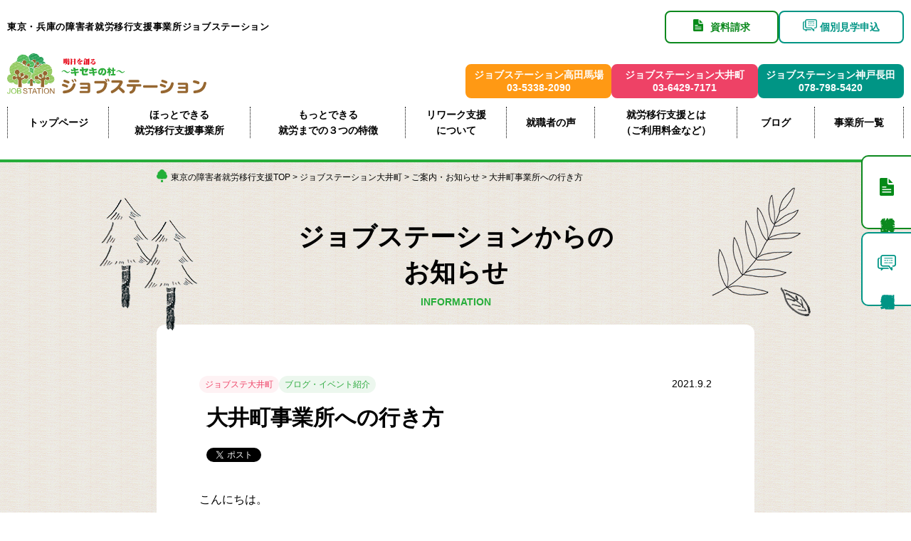

--- FILE ---
content_type: text/html; charset=UTF-8
request_url: https://www.jobstation-kanto.com/oimachi/info_o/3436/
body_size: 15904
content:
<!DOCTYPE html>
<html lang="ja">

<head>
	<!-- Google Tag Manager -->
	<script>
		(function(w, d, s, l, i) {
			w[l] = w[l] || [];
			w[l].push({
				'gtm.start': new Date().getTime(),
				event: 'gtm.js'
			});
			var f = d.getElementsByTagName(s)[0],
				j = d.createElement(s),
				dl = l != 'dataLayer' ? '&l=' + l : '';
			j.async = true;
			j.src =
				'https://www.googletagmanager.com/gtm.js?id=' + i + dl;
			f.parentNode.insertBefore(j, f);
		})(window, document, 'script', 'dataLayer', 'GTM-5JMHWRR');
	</script>
	<!-- End Google Tag Manager -->

	<meta charset="UTF-8">
	<meta http-equiv="X-UA-Compatible" content="IE=edge">
	<meta name="viewport" content="width=device-width,initial-scale=1">

					

			<link rel="stylesheet" href="https://www.jobstation-kanto.com/wp-content/themes/jobstation-theme-v2/css/drawer.css">
		<link rel="stylesheet" href="https://www.jobstation-kanto.com/wp-content/themes/jobstation-theme-v2/css/sanitize.css">
		<link rel="stylesheet" href="https://www.jobstation-kanto.com/wp-content/themes/jobstation-theme-v2/css/modaal.css">
		<link rel="stylesheet" href="https://www.jobstation-kanto.com/wp-content/themes/jobstation-theme-v2/css/common.css?20250521">
	
	<link crossorigin="anonymous" href="https://cdnjs.cloudflare.com/ajax/libs/font-awesome/5.11.2/css/all.min.css" integrity="sha256-+N4/V/SbAFiW1MPBCXnfnP9QSN3+Keu+NlB+0ev/YKQ=" rel="stylesheet" />
		<!--  -->
	<link rel="stylesheet" href="https://www.jobstation-kanto.com/wp-content/themes/jobstation-theme-v2/css/top.css?20251204">

	
	
	
	

			
	<script src="//ajax.googleapis.com/ajax/libs/jquery/2.1.3/jquery.min.js" />
	</script>
	<script src="https://www.jobstation-kanto.com/wp-content/themes/jobstation-theme-v2/js/drawer.min.js"></script>
	<script src="https://www.jobstation-kanto.com/wp-content/themes/jobstation-theme-v2/js/iscroll.js"></script>
	<script src="https://www.jobstation-kanto.com/wp-content/themes/jobstation-theme-v2/js/modaal.js"></script>
	<script src="https://www.jobstation-kanto.com/wp-content/themes/jobstation-theme-v2/js/common.js"></script>
	<link rel="SHORTCUT ICON" href="https://www.jobstation-kanto.com/img/common/favicon.ico" />


		<style>img:is([sizes="auto" i], [sizes^="auto," i]) { contain-intrinsic-size: 3000px 1500px }</style>
	
		<!-- All in One SEO 4.9.0 - aioseo.com -->
		<title>大井町事業所への行き方 | 東京の障害者就労移行支援事業所ジョブステーション</title>
	<meta name="robots" content="max-image-preview:large" />
	<link rel="canonical" href="https://www.jobstation-kanto.com/oimachi/info_o/3436/" />
	<meta name="generator" content="All in One SEO (AIOSEO) 4.9.0" />
		<meta property="og:locale" content="ja_JP" />
		<meta property="og:site_name" content="東京の障害者就労移行支援事業所ジョブステーション" />
		<meta property="og:type" content="article" />
		<meta property="og:title" content="大井町事業所への行き方 | 東京の障害者就労移行支援事業所ジョブステーション" />
		<meta property="og:url" content="https://www.jobstation-kanto.com/oimachi/info_o/3436/" />
		<meta property="og:image" content="https://www.jobstation-kanto.com/wp-content/uploads/2021/09/大井町　看板.jpg" />
		<meta property="og:image:secure_url" content="https://www.jobstation-kanto.com/wp-content/uploads/2021/09/大井町　看板.jpg" />
		<meta property="og:image:width" content="1244" />
		<meta property="og:image:height" content="1585" />
		<meta property="article:published_time" content="2021-09-02T09:45:54+00:00" />
		<meta property="article:modified_time" content="2025-08-27T19:47:48+00:00" />
		<meta name="twitter:card" content="summary" />
		<meta name="twitter:title" content="大井町事業所への行き方 | 東京の障害者就労移行支援事業所ジョブステーション" />
		<meta name="twitter:image" content="https://www.jobstation-kanto.com/wp-content/uploads/2021/09/大井町　看板.jpg" />
		<script type="application/ld+json" class="aioseo-schema">
			{"@context":"https:\/\/schema.org","@graph":[{"@type":"BreadcrumbList","@id":"https:\/\/www.jobstation-kanto.com\/oimachi\/info_o\/3436\/#breadcrumblist","itemListElement":[{"@type":"ListItem","@id":"https:\/\/www.jobstation-kanto.com#listItem","position":1,"name":"\u30db\u30fc\u30e0","item":"https:\/\/www.jobstation-kanto.com","nextItem":{"@type":"ListItem","@id":"https:\/\/www.jobstation-kanto.com\/oimachi\/info_o\/#listItem","name":"\u5927\u4e95\u753a\u306e\u3054\u6848\u5185\u30fb\u304a\u77e5\u3089\u305b"}},{"@type":"ListItem","@id":"https:\/\/www.jobstation-kanto.com\/oimachi\/info_o\/#listItem","position":2,"name":"\u5927\u4e95\u753a\u306e\u3054\u6848\u5185\u30fb\u304a\u77e5\u3089\u305b","item":"https:\/\/www.jobstation-kanto.com\/oimachi\/info_o\/","nextItem":{"@type":"ListItem","@id":"https:\/\/www.jobstation-kanto.com\/category\/event\/#listItem","name":"\u30d6\u30ed\u30b0\u30fb\u30a4\u30d9\u30f3\u30c8\u7d39\u4ecb"},"previousItem":{"@type":"ListItem","@id":"https:\/\/www.jobstation-kanto.com#listItem","name":"\u30db\u30fc\u30e0"}},{"@type":"ListItem","@id":"https:\/\/www.jobstation-kanto.com\/category\/event\/#listItem","position":3,"name":"\u30d6\u30ed\u30b0\u30fb\u30a4\u30d9\u30f3\u30c8\u7d39\u4ecb","item":"https:\/\/www.jobstation-kanto.com\/category\/event\/","nextItem":{"@type":"ListItem","@id":"https:\/\/www.jobstation-kanto.com\/oimachi\/info_o\/3436\/#listItem","name":"\u5927\u4e95\u753a\u4e8b\u696d\u6240\u3078\u306e\u884c\u304d\u65b9"},"previousItem":{"@type":"ListItem","@id":"https:\/\/www.jobstation-kanto.com\/oimachi\/info_o\/#listItem","name":"\u5927\u4e95\u753a\u306e\u3054\u6848\u5185\u30fb\u304a\u77e5\u3089\u305b"}},{"@type":"ListItem","@id":"https:\/\/www.jobstation-kanto.com\/oimachi\/info_o\/3436\/#listItem","position":4,"name":"\u5927\u4e95\u753a\u4e8b\u696d\u6240\u3078\u306e\u884c\u304d\u65b9","previousItem":{"@type":"ListItem","@id":"https:\/\/www.jobstation-kanto.com\/category\/event\/#listItem","name":"\u30d6\u30ed\u30b0\u30fb\u30a4\u30d9\u30f3\u30c8\u7d39\u4ecb"}}]},{"@type":"Organization","@id":"https:\/\/www.jobstation-kanto.com\/#organization","name":"\u6771\u4eac\u306e\u969c\u5bb3\u8005\u5c31\u52b4\u79fb\u884c\u652f\u63f4\u4e8b\u696d\u6240\u30b8\u30e7\u30d6\u30b9\u30c6\u30fc\u30b7\u30e7\u30f3","url":"https:\/\/www.jobstation-kanto.com\/"},{"@type":"WebPage","@id":"https:\/\/www.jobstation-kanto.com\/oimachi\/info_o\/3436\/#webpage","url":"https:\/\/www.jobstation-kanto.com\/oimachi\/info_o\/3436\/","name":"\u5927\u4e95\u753a\u4e8b\u696d\u6240\u3078\u306e\u884c\u304d\u65b9 | \u6771\u4eac\u306e\u969c\u5bb3\u8005\u5c31\u52b4\u79fb\u884c\u652f\u63f4\u4e8b\u696d\u6240\u30b8\u30e7\u30d6\u30b9\u30c6\u30fc\u30b7\u30e7\u30f3","inLanguage":"ja","isPartOf":{"@id":"https:\/\/www.jobstation-kanto.com\/#website"},"breadcrumb":{"@id":"https:\/\/www.jobstation-kanto.com\/oimachi\/info_o\/3436\/#breadcrumblist"},"image":{"@type":"ImageObject","url":"https:\/\/www.jobstation-kanto.com\/wp-content\/uploads\/2021\/09\/\u5927\u4e95\u753a\u3000\u770b\u677f.jpg","@id":"https:\/\/www.jobstation-kanto.com\/oimachi\/info_o\/3436\/#mainImage","width":1244,"height":1585},"primaryImageOfPage":{"@id":"https:\/\/www.jobstation-kanto.com\/oimachi\/info_o\/3436\/#mainImage"},"datePublished":"2021-09-02T18:45:54+09:00","dateModified":"2025-08-28T04:47:48+09:00"},{"@type":"WebSite","@id":"https:\/\/www.jobstation-kanto.com\/#website","url":"https:\/\/www.jobstation-kanto.com\/","name":"\u6771\u4eac\u306e\u969c\u5bb3\u8005\u5c31\u52b4\u79fb\u884c\u652f\u63f4\u4e8b\u696d\u6240\u30b8\u30e7\u30d6\u30b9\u30c6\u30fc\u30b7\u30e7\u30f3","inLanguage":"ja","publisher":{"@id":"https:\/\/www.jobstation-kanto.com\/#organization"}}]}
		</script>
		<!-- All in One SEO -->

<script type="text/javascript">
/* <![CDATA[ */
window._wpemojiSettings = {"baseUrl":"https:\/\/s.w.org\/images\/core\/emoji\/16.0.1\/72x72\/","ext":".png","svgUrl":"https:\/\/s.w.org\/images\/core\/emoji\/16.0.1\/svg\/","svgExt":".svg","source":{"concatemoji":"https:\/\/www.jobstation-kanto.com\/wp-includes\/js\/wp-emoji-release.min.js?ver=6ff73272b9fd87f5aae172a750d8d044"}};
/*! This file is auto-generated */
!function(s,n){var o,i,e;function c(e){try{var t={supportTests:e,timestamp:(new Date).valueOf()};sessionStorage.setItem(o,JSON.stringify(t))}catch(e){}}function p(e,t,n){e.clearRect(0,0,e.canvas.width,e.canvas.height),e.fillText(t,0,0);var t=new Uint32Array(e.getImageData(0,0,e.canvas.width,e.canvas.height).data),a=(e.clearRect(0,0,e.canvas.width,e.canvas.height),e.fillText(n,0,0),new Uint32Array(e.getImageData(0,0,e.canvas.width,e.canvas.height).data));return t.every(function(e,t){return e===a[t]})}function u(e,t){e.clearRect(0,0,e.canvas.width,e.canvas.height),e.fillText(t,0,0);for(var n=e.getImageData(16,16,1,1),a=0;a<n.data.length;a++)if(0!==n.data[a])return!1;return!0}function f(e,t,n,a){switch(t){case"flag":return n(e,"\ud83c\udff3\ufe0f\u200d\u26a7\ufe0f","\ud83c\udff3\ufe0f\u200b\u26a7\ufe0f")?!1:!n(e,"\ud83c\udde8\ud83c\uddf6","\ud83c\udde8\u200b\ud83c\uddf6")&&!n(e,"\ud83c\udff4\udb40\udc67\udb40\udc62\udb40\udc65\udb40\udc6e\udb40\udc67\udb40\udc7f","\ud83c\udff4\u200b\udb40\udc67\u200b\udb40\udc62\u200b\udb40\udc65\u200b\udb40\udc6e\u200b\udb40\udc67\u200b\udb40\udc7f");case"emoji":return!a(e,"\ud83e\udedf")}return!1}function g(e,t,n,a){var r="undefined"!=typeof WorkerGlobalScope&&self instanceof WorkerGlobalScope?new OffscreenCanvas(300,150):s.createElement("canvas"),o=r.getContext("2d",{willReadFrequently:!0}),i=(o.textBaseline="top",o.font="600 32px Arial",{});return e.forEach(function(e){i[e]=t(o,e,n,a)}),i}function t(e){var t=s.createElement("script");t.src=e,t.defer=!0,s.head.appendChild(t)}"undefined"!=typeof Promise&&(o="wpEmojiSettingsSupports",i=["flag","emoji"],n.supports={everything:!0,everythingExceptFlag:!0},e=new Promise(function(e){s.addEventListener("DOMContentLoaded",e,{once:!0})}),new Promise(function(t){var n=function(){try{var e=JSON.parse(sessionStorage.getItem(o));if("object"==typeof e&&"number"==typeof e.timestamp&&(new Date).valueOf()<e.timestamp+604800&&"object"==typeof e.supportTests)return e.supportTests}catch(e){}return null}();if(!n){if("undefined"!=typeof Worker&&"undefined"!=typeof OffscreenCanvas&&"undefined"!=typeof URL&&URL.createObjectURL&&"undefined"!=typeof Blob)try{var e="postMessage("+g.toString()+"("+[JSON.stringify(i),f.toString(),p.toString(),u.toString()].join(",")+"));",a=new Blob([e],{type:"text/javascript"}),r=new Worker(URL.createObjectURL(a),{name:"wpTestEmojiSupports"});return void(r.onmessage=function(e){c(n=e.data),r.terminate(),t(n)})}catch(e){}c(n=g(i,f,p,u))}t(n)}).then(function(e){for(var t in e)n.supports[t]=e[t],n.supports.everything=n.supports.everything&&n.supports[t],"flag"!==t&&(n.supports.everythingExceptFlag=n.supports.everythingExceptFlag&&n.supports[t]);n.supports.everythingExceptFlag=n.supports.everythingExceptFlag&&!n.supports.flag,n.DOMReady=!1,n.readyCallback=function(){n.DOMReady=!0}}).then(function(){return e}).then(function(){var e;n.supports.everything||(n.readyCallback(),(e=n.source||{}).concatemoji?t(e.concatemoji):e.wpemoji&&e.twemoji&&(t(e.twemoji),t(e.wpemoji)))}))}((window,document),window._wpemojiSettings);
/* ]]> */
</script>
<style id='wp-emoji-styles-inline-css' type='text/css'>

	img.wp-smiley, img.emoji {
		display: inline !important;
		border: none !important;
		box-shadow: none !important;
		height: 1em !important;
		width: 1em !important;
		margin: 0 0.07em !important;
		vertical-align: -0.1em !important;
		background: none !important;
		padding: 0 !important;
	}
</style>
<link rel='stylesheet' id='wp-block-library-css' href='https://www.jobstation-kanto.com/wp-includes/css/dist/block-library/style.min.css?ver=6ff73272b9fd87f5aae172a750d8d044' type='text/css' media='all' />
<style id='classic-theme-styles-inline-css' type='text/css'>
/*! This file is auto-generated */
.wp-block-button__link{color:#fff;background-color:#32373c;border-radius:9999px;box-shadow:none;text-decoration:none;padding:calc(.667em + 2px) calc(1.333em + 2px);font-size:1.125em}.wp-block-file__button{background:#32373c;color:#fff;text-decoration:none}
</style>
<link rel='stylesheet' id='aioseo/css/src/vue/standalone/blocks/table-of-contents/global.scss-css' href='https://www.jobstation-kanto.com/wp-content/plugins/all-in-one-seo-pack/dist/Lite/assets/css/table-of-contents/global.e90f6d47.css?ver=4.9.0' type='text/css' media='all' />
<style id='global-styles-inline-css' type='text/css'>
:root{--wp--preset--aspect-ratio--square: 1;--wp--preset--aspect-ratio--4-3: 4/3;--wp--preset--aspect-ratio--3-4: 3/4;--wp--preset--aspect-ratio--3-2: 3/2;--wp--preset--aspect-ratio--2-3: 2/3;--wp--preset--aspect-ratio--16-9: 16/9;--wp--preset--aspect-ratio--9-16: 9/16;--wp--preset--color--black: #000000;--wp--preset--color--cyan-bluish-gray: #abb8c3;--wp--preset--color--white: #ffffff;--wp--preset--color--pale-pink: #f78da7;--wp--preset--color--vivid-red: #cf2e2e;--wp--preset--color--luminous-vivid-orange: #ff6900;--wp--preset--color--luminous-vivid-amber: #fcb900;--wp--preset--color--light-green-cyan: #7bdcb5;--wp--preset--color--vivid-green-cyan: #00d084;--wp--preset--color--pale-cyan-blue: #8ed1fc;--wp--preset--color--vivid-cyan-blue: #0693e3;--wp--preset--color--vivid-purple: #9b51e0;--wp--preset--gradient--vivid-cyan-blue-to-vivid-purple: linear-gradient(135deg,rgba(6,147,227,1) 0%,rgb(155,81,224) 100%);--wp--preset--gradient--light-green-cyan-to-vivid-green-cyan: linear-gradient(135deg,rgb(122,220,180) 0%,rgb(0,208,130) 100%);--wp--preset--gradient--luminous-vivid-amber-to-luminous-vivid-orange: linear-gradient(135deg,rgba(252,185,0,1) 0%,rgba(255,105,0,1) 100%);--wp--preset--gradient--luminous-vivid-orange-to-vivid-red: linear-gradient(135deg,rgba(255,105,0,1) 0%,rgb(207,46,46) 100%);--wp--preset--gradient--very-light-gray-to-cyan-bluish-gray: linear-gradient(135deg,rgb(238,238,238) 0%,rgb(169,184,195) 100%);--wp--preset--gradient--cool-to-warm-spectrum: linear-gradient(135deg,rgb(74,234,220) 0%,rgb(151,120,209) 20%,rgb(207,42,186) 40%,rgb(238,44,130) 60%,rgb(251,105,98) 80%,rgb(254,248,76) 100%);--wp--preset--gradient--blush-light-purple: linear-gradient(135deg,rgb(255,206,236) 0%,rgb(152,150,240) 100%);--wp--preset--gradient--blush-bordeaux: linear-gradient(135deg,rgb(254,205,165) 0%,rgb(254,45,45) 50%,rgb(107,0,62) 100%);--wp--preset--gradient--luminous-dusk: linear-gradient(135deg,rgb(255,203,112) 0%,rgb(199,81,192) 50%,rgb(65,88,208) 100%);--wp--preset--gradient--pale-ocean: linear-gradient(135deg,rgb(255,245,203) 0%,rgb(182,227,212) 50%,rgb(51,167,181) 100%);--wp--preset--gradient--electric-grass: linear-gradient(135deg,rgb(202,248,128) 0%,rgb(113,206,126) 100%);--wp--preset--gradient--midnight: linear-gradient(135deg,rgb(2,3,129) 0%,rgb(40,116,252) 100%);--wp--preset--font-size--small: 13px;--wp--preset--font-size--medium: 20px;--wp--preset--font-size--large: 36px;--wp--preset--font-size--x-large: 42px;--wp--preset--spacing--20: 0.44rem;--wp--preset--spacing--30: 0.67rem;--wp--preset--spacing--40: 1rem;--wp--preset--spacing--50: 1.5rem;--wp--preset--spacing--60: 2.25rem;--wp--preset--spacing--70: 3.38rem;--wp--preset--spacing--80: 5.06rem;--wp--preset--shadow--natural: 6px 6px 9px rgba(0, 0, 0, 0.2);--wp--preset--shadow--deep: 12px 12px 50px rgba(0, 0, 0, 0.4);--wp--preset--shadow--sharp: 6px 6px 0px rgba(0, 0, 0, 0.2);--wp--preset--shadow--outlined: 6px 6px 0px -3px rgba(255, 255, 255, 1), 6px 6px rgba(0, 0, 0, 1);--wp--preset--shadow--crisp: 6px 6px 0px rgba(0, 0, 0, 1);}:where(.is-layout-flex){gap: 0.5em;}:where(.is-layout-grid){gap: 0.5em;}body .is-layout-flex{display: flex;}.is-layout-flex{flex-wrap: wrap;align-items: center;}.is-layout-flex > :is(*, div){margin: 0;}body .is-layout-grid{display: grid;}.is-layout-grid > :is(*, div){margin: 0;}:where(.wp-block-columns.is-layout-flex){gap: 2em;}:where(.wp-block-columns.is-layout-grid){gap: 2em;}:where(.wp-block-post-template.is-layout-flex){gap: 1.25em;}:where(.wp-block-post-template.is-layout-grid){gap: 1.25em;}.has-black-color{color: var(--wp--preset--color--black) !important;}.has-cyan-bluish-gray-color{color: var(--wp--preset--color--cyan-bluish-gray) !important;}.has-white-color{color: var(--wp--preset--color--white) !important;}.has-pale-pink-color{color: var(--wp--preset--color--pale-pink) !important;}.has-vivid-red-color{color: var(--wp--preset--color--vivid-red) !important;}.has-luminous-vivid-orange-color{color: var(--wp--preset--color--luminous-vivid-orange) !important;}.has-luminous-vivid-amber-color{color: var(--wp--preset--color--luminous-vivid-amber) !important;}.has-light-green-cyan-color{color: var(--wp--preset--color--light-green-cyan) !important;}.has-vivid-green-cyan-color{color: var(--wp--preset--color--vivid-green-cyan) !important;}.has-pale-cyan-blue-color{color: var(--wp--preset--color--pale-cyan-blue) !important;}.has-vivid-cyan-blue-color{color: var(--wp--preset--color--vivid-cyan-blue) !important;}.has-vivid-purple-color{color: var(--wp--preset--color--vivid-purple) !important;}.has-black-background-color{background-color: var(--wp--preset--color--black) !important;}.has-cyan-bluish-gray-background-color{background-color: var(--wp--preset--color--cyan-bluish-gray) !important;}.has-white-background-color{background-color: var(--wp--preset--color--white) !important;}.has-pale-pink-background-color{background-color: var(--wp--preset--color--pale-pink) !important;}.has-vivid-red-background-color{background-color: var(--wp--preset--color--vivid-red) !important;}.has-luminous-vivid-orange-background-color{background-color: var(--wp--preset--color--luminous-vivid-orange) !important;}.has-luminous-vivid-amber-background-color{background-color: var(--wp--preset--color--luminous-vivid-amber) !important;}.has-light-green-cyan-background-color{background-color: var(--wp--preset--color--light-green-cyan) !important;}.has-vivid-green-cyan-background-color{background-color: var(--wp--preset--color--vivid-green-cyan) !important;}.has-pale-cyan-blue-background-color{background-color: var(--wp--preset--color--pale-cyan-blue) !important;}.has-vivid-cyan-blue-background-color{background-color: var(--wp--preset--color--vivid-cyan-blue) !important;}.has-vivid-purple-background-color{background-color: var(--wp--preset--color--vivid-purple) !important;}.has-black-border-color{border-color: var(--wp--preset--color--black) !important;}.has-cyan-bluish-gray-border-color{border-color: var(--wp--preset--color--cyan-bluish-gray) !important;}.has-white-border-color{border-color: var(--wp--preset--color--white) !important;}.has-pale-pink-border-color{border-color: var(--wp--preset--color--pale-pink) !important;}.has-vivid-red-border-color{border-color: var(--wp--preset--color--vivid-red) !important;}.has-luminous-vivid-orange-border-color{border-color: var(--wp--preset--color--luminous-vivid-orange) !important;}.has-luminous-vivid-amber-border-color{border-color: var(--wp--preset--color--luminous-vivid-amber) !important;}.has-light-green-cyan-border-color{border-color: var(--wp--preset--color--light-green-cyan) !important;}.has-vivid-green-cyan-border-color{border-color: var(--wp--preset--color--vivid-green-cyan) !important;}.has-pale-cyan-blue-border-color{border-color: var(--wp--preset--color--pale-cyan-blue) !important;}.has-vivid-cyan-blue-border-color{border-color: var(--wp--preset--color--vivid-cyan-blue) !important;}.has-vivid-purple-border-color{border-color: var(--wp--preset--color--vivid-purple) !important;}.has-vivid-cyan-blue-to-vivid-purple-gradient-background{background: var(--wp--preset--gradient--vivid-cyan-blue-to-vivid-purple) !important;}.has-light-green-cyan-to-vivid-green-cyan-gradient-background{background: var(--wp--preset--gradient--light-green-cyan-to-vivid-green-cyan) !important;}.has-luminous-vivid-amber-to-luminous-vivid-orange-gradient-background{background: var(--wp--preset--gradient--luminous-vivid-amber-to-luminous-vivid-orange) !important;}.has-luminous-vivid-orange-to-vivid-red-gradient-background{background: var(--wp--preset--gradient--luminous-vivid-orange-to-vivid-red) !important;}.has-very-light-gray-to-cyan-bluish-gray-gradient-background{background: var(--wp--preset--gradient--very-light-gray-to-cyan-bluish-gray) !important;}.has-cool-to-warm-spectrum-gradient-background{background: var(--wp--preset--gradient--cool-to-warm-spectrum) !important;}.has-blush-light-purple-gradient-background{background: var(--wp--preset--gradient--blush-light-purple) !important;}.has-blush-bordeaux-gradient-background{background: var(--wp--preset--gradient--blush-bordeaux) !important;}.has-luminous-dusk-gradient-background{background: var(--wp--preset--gradient--luminous-dusk) !important;}.has-pale-ocean-gradient-background{background: var(--wp--preset--gradient--pale-ocean) !important;}.has-electric-grass-gradient-background{background: var(--wp--preset--gradient--electric-grass) !important;}.has-midnight-gradient-background{background: var(--wp--preset--gradient--midnight) !important;}.has-small-font-size{font-size: var(--wp--preset--font-size--small) !important;}.has-medium-font-size{font-size: var(--wp--preset--font-size--medium) !important;}.has-large-font-size{font-size: var(--wp--preset--font-size--large) !important;}.has-x-large-font-size{font-size: var(--wp--preset--font-size--x-large) !important;}
:where(.wp-block-post-template.is-layout-flex){gap: 1.25em;}:where(.wp-block-post-template.is-layout-grid){gap: 1.25em;}
:where(.wp-block-columns.is-layout-flex){gap: 2em;}:where(.wp-block-columns.is-layout-grid){gap: 2em;}
:root :where(.wp-block-pullquote){font-size: 1.5em;line-height: 1.6;}
</style>
<link rel='stylesheet' id='contact-form-7-css' href='https://www.jobstation-kanto.com/wp-content/plugins/contact-form-7/includes/css/styles.css?ver=6.1.3' type='text/css' media='all' />
<link rel="https://api.w.org/" href="https://www.jobstation-kanto.com/wp-json/" /><link rel="alternate" title="JSON" type="application/json" href="https://www.jobstation-kanto.com/wp-json/wp/v2/info_o/3436" /><link rel="EditURI" type="application/rsd+xml" title="RSD" href="https://www.jobstation-kanto.com/xmlrpc.php?rsd" />

<link rel='shortlink' href='https://www.jobstation-kanto.com/?p=3436' />
<link rel="alternate" title="oEmbed (JSON)" type="application/json+oembed" href="https://www.jobstation-kanto.com/wp-json/oembed/1.0/embed?url=https%3A%2F%2Fwww.jobstation-kanto.com%2Foimachi%2Finfo_o%2F3436%2F" />
<link rel="alternate" title="oEmbed (XML)" type="text/xml+oembed" href="https://www.jobstation-kanto.com/wp-json/oembed/1.0/embed?url=https%3A%2F%2Fwww.jobstation-kanto.com%2Foimachi%2Finfo_o%2F3436%2F&#038;format=xml" />
<link rel="icon" href="https://www.jobstation-kanto.com/wp-content/uploads/2017/08/cropped-jobstation-logo-32x32.png" sizes="32x32" />
<link rel="icon" href="https://www.jobstation-kanto.com/wp-content/uploads/2017/08/cropped-jobstation-logo-192x192.png" sizes="192x192" />
<link rel="apple-touch-icon" href="https://www.jobstation-kanto.com/wp-content/uploads/2017/08/cropped-jobstation-logo-180x180.png" />
<meta name="msapplication-TileImage" content="https://www.jobstation-kanto.com/wp-content/uploads/2017/08/cropped-jobstation-logo-270x270.png" />

	<!-- Meta Pixel Code -->
	<script>
		! function(f, b, e, v, n, t, s) {
			if (f.fbq) return;
			n = f.fbq = function() {
				n.callMethod ?
					n.callMethod.apply(n, arguments) : n.queue.push(arguments)
			};
			if (!f._fbq) f._fbq = n;
			n.push = n;
			n.loaded = !0;
			n.version = '2.0';
			n.queue = [];
			t = b.createElement(e);
			t.async = !0;
			t.src = v;
			s = b.getElementsByTagName(e)[0];
			s.parentNode.insertBefore(t, s)
		}(window, document, 'script',
			'https://connect.facebook.net/en_US/fbevents.js');
		fbq('init', '572538328331810');
		fbq('track', 'PageView');
	</script>
	<noscript><img height="1" width="1" style="display:none"
			src="https://www.facebook.com/tr?id=572538328331810&ev=PageView&noscript=1" /></noscript>
	<!-- End Meta Pixel Code -->

	<meta name="facebook-domain-verification" content="cs0h430tsk0r54h2cj2p666iigg02e" />

</head>


	<body class="drawer drawer--right">
		<!-- Google Tag Manager (noscript) -->
		<noscript><iframe src="https://www.googletagmanager.com/ns.html?id=GTM-5JMHWRR"
				height="0" width="0" style="display:none;visibility:hidden"></iframe></noscript>
		<!-- End Google Tag Manager (noscript) -->
		<div id="wrap">
			<header>
								<div class="p-header p-header--other">
					<div class="p-header__inner">
						<div class="p-header__container">
							<div class="p-header__block">
								<div class="p-header__left">
									<h1><a href="https://www.jobstation-kanto.com/">東京・兵庫の障害者就労移行支援事業所ジョブステーション</a></h1>
								</div>
								<div class="p-header__right" id="pc-menu">
									<ul class="p-header__menu">
										<li class="p-header__btn color-green"><a href="https://www.jobstation-kanto.com/contact/"><span>資料請求</span></a></li>
										<li class="p-header__btn color-lgreen"><a href="https://www.jobstation-kanto.com/contact/"><span>個別見学申込</span></a></li>
									</ul>
								</div>
							</div>
						</div>

						<div class="p-header__block">
							<div class="p-header__logoArea">
								<a class="p-header__logoLink" href="https://www.jobstation-kanto.com/">
									<img class="p-header__logo" src="https://www.jobstation-kanto.com/wp-content/themes/jobstation-theme-v2/img/common/logo.svg">
								</a>
							</div>
							<div class="p-header__officeArea" id="pc-menu">
								<ul class="p-header__office">
									<li class="p-header__officeItem office-takadanobaba">
										<a href="https://www.jobstation-kanto.com/takadanobaba/" class="p-header__officeLink">
											<span>ジョブステーション高田馬場</span><br>
											<span>03-5338-2090</span>
										</a>
									</li>
									<li class="p-header__officeItem office-oimachi">
										<a href="https://www.jobstation-kanto.com/oimachi/" class="p-header__officeLink">
											<span>ジョブステーション大井町</span><br>
											<span>03-6429-7171</span>
										</a>
									</li>
									<li class="p-header__officeItem office-kobenagata">
										<a href="https://www.jobstation-kanto.com/kobenagata/" class="p-header__officeLink">
											<span>ジョブステーション神戸長田</span><br>
											<span>078-798-5420</span>
										</a>
									</li>
								</ul>
							</div>
						</div>

						<div class="p-header__nav">
							<ul id="gl-menu-pc">
								<li><a href="https://www.jobstation-kanto.com/">トップページ</a></li>
								<li class="menu-office"><a href="https://www.jobstation-kanto.com/service/">ほっとできる<br>就労移行支援事業所</a></li>
								<li><a href="https://www.jobstation-kanto.com/advantage/">もっとできる<br>就労までの３つの特徴</a></li>
								<li class="menu-office"><a href="https://www.jobstation-kanto.com/re-work/">リワーク支援<br>について</a></li>
								<li><a href="https://www.jobstation-kanto.com/voice/">就職者の声</a></li>
								<li class="menu-office hover_menu">
									<a href="https://www.jobstation-kanto.com/users/">就労移行支援とは<br>（ご利用料金など）</a>
									<ul class="hover_menu_content">
										<li><a href="users/">就労移行支援とは</a></li>
										<li><a href="users/#iko">就労移行支援って何？</a></li>
										<li><a href="users/#keizoku">就労継続支援って何？</a></li>
										<li><a href="users/#difference">就労移行支援と就労継続支援の違いって何？</a></li>
										<li><a href="users/#price">就労移行支援の利用料は？</a></li>
										<li><a href="users/#procudure">就労移行支援を利用するための必要な手続きは？</a></li>
									</ul>
								</li>
								<li><a href="https://www.jobstation-kanto.com/blog/">ブログ</a></li>
								<li><a href="https://www.jobstation-kanto.com/office/">事業所一覧</a></li>
								<!-- <li class="menu-takada"><a href="https://www.jobstation-kanto.com/takadanobaba/"><span>高田馬場</span><br>事業所案内</a></li>
						<li class="menu-oimachi"><a href="https://www.jobstation-kanto.com/oimachi/"><span>大井町</span><br>事業所案内</a></li>
						<li class="menu-kobenagata"><a href="https://www.jobstation-kanto.com/kobenagata/"><span>神戸長田</span><br>事業所案内</a></li> -->
							</ul>
						</div>

													<ul class="offices-smp smp_only">
								<li class="offices-smp-txt">各事業所ページは<br>こちら</li>
								<li class="offices-smp-btn offices-smp-takadanobaba"><a href="https://www.jobstation-kanto.com/takadanobaba/"><span>高田馬場<br>事業所</span></a></li>
								<li class="offices-smp-btn offices-smp-oimachi"><a href="https://www.jobstation-kanto.com/oimachi/"><span>大井町<br>事業所</span></a></li>
								<li class="offices-smp-btn offices-smp-kobenagata"><a href="https://www.jobstation-kanto.com/kobenagata/"><span>神戸長田<br>事業所</span></a></li>
							</ul>
											</div>
				</div>

				<div id="smp-gl-menu">

					<p id="smp-tel"><a href="#modal" class="modal">電話をかける</a></p>
					<div id="modal" style="display:none;">
						<ul class="modal-tel">
							<li>
								<dl>
									<dt class="bg-orange">ジョブステーション高田馬場</dt>
									<dd class="tel"><a href="tel:03-5338-2090" class="tel-link" onclick="ga('send', 'event', 'takadanobaba', 'phone-number-tap', 'header-menu');">03-5338-2090</a></dd>
									<dd>受付時間 月～土曜 9:00-18:00</dd>
								</dl>
							</li>
							<li>
								<dl>
									<dt class="bg-pink">ジョブステーション大井町</dt>
									<dd class="tel"><a href="tel:03-6429-7171" class="tel-link" onclick="ga('send', 'event', 'oimachi', 'phone-number-tap', 'header-menu');">03-6429-7171</a></dd>
									<dd>受付時間 月～土曜 9:00-18:00</dd>
								</dl>
							</li>
							<li>
								<dl>
									<dt class="bg-lgreen">ジョブステーション神戸長田</dt>
									<dd class="tel"><a href="tel:078-798-5420" class="tel-link" onclick="ga('send', 'event', 'oimachi', 'phone-number-tap', 'header-menu');">078-798-5420</a></dd>
									<dd>受付時間 月～土曜 9:00-18:00</dd>
								</dl>
							</li>
						</ul>
					</div>

					<button type="button" class="drawer-toggle drawer-hamburger">
						<span class="sr-only">toggle navigation</span>
						<span class="drawer-hamburger-icon"></span>
						<span class="txt-menu"></span>
					</button>
					<nav class="drawer-nav">
						<div class="drawer-menu">
							<ul id="gl-menu-smp">
								<li><a href="https://www.jobstation-kanto.com/">HOME</a></li>
								<li><a href="https://www.jobstation-kanto.com/re-work/">リワーク支援について</a></li>
								<li><a href="https://www.jobstation-kanto.com/service/">ほっとできる 就労移行支援事業所</a></li>
								<li><a href="https://www.jobstation-kanto.com/advantage/">もっとできる就労までの３つの特徴</a></li>
								<li><a href="https://www.jobstation-kanto.com/blog/">ブログ</a></li>
								<li class="menu-takada"><a href="https://www.jobstation-kanto.com/takadanobaba/">ジョブステーション高田馬場事業所案内</a></li>
								<li class="menu-oimachi"><a href="https://www.jobstation-kanto.com/oimachi/">ジョブステーション 大井町事業所案内</a></li>
								<li class="menu-kobenagata"><a href="https://www.jobstation-kanto.com/kobenagata/">ジョブステーション 神戸長田事業所案内</a></li>
								<li><a href="https://www.jobstation-kanto.com/users/">就労移行支援とは（ご利用料金など）</a></li>
								<li><a href="https://www.jobstation-kanto.com/policy/">私たちの想い</a></li>
								<li><a href="https://www.jobstation-kanto.com/faq/">よくある質問</a></li>
								<li><a href="https://www.jobstation-kanto.com/voice/">就職者の声</a></li>
								<li><a href="https://www.jobstation-kanto.com/recruite/">採用情報</a></li>
							</ul>

							<ul class="sub-menu02">
								<li><a href="https://www.jobstation-kanto.com/contact/" class="btn-link bg-green"><span>資料請求</span></a></li>
								<li><a href="https://www.jobstation-kanto.com/contact/" class="btn-link bg-lgreen"><span>見学会お申込み</span></a></li>
								<!--<li><a href="https://www.jobstation-kanto.com/contact/"><span>就労プログラム体験会</span></a></li> -->
							</ul>
						</div>
					</nav>
				</div>

			</header>
		

<div id="content" class="blog-style">
	<div id="main-cont">

		<div id="blog-content">
			<div class="page-title ico-before page-title__block">
				<div class="pc-inner">
					<!-- 										<h1>ジョブステーション大井町より<br>お知らせ</h1>
									 -->
					<h1>ジョブステーションからの<br>お知らせ</h1>
					<p class="eng-tit">INFORMATION</p>
				</div>
			</div>

			<div class="blog-content__inner">
				<div class="blog-content__container">
																<ul class="breadcrumbs">
							<li class="home"><a href="https://www.jobstation-kanto.com/">東京の障害者就労移行支援TOP</a></li>
							<li><a href="https://www.jobstation-kanto.com/oimachi/">ジョブステーション大井町</a></li>
							<li>></li>
							<li><a href="https://www.jobstation-kanto.com/oimachi/info_o/">ご案内・お知らせ</a></li>
							<li>></li>
							<li>大井町事業所への行き方</li>
						</ul>
															<div class="blog-content__header">
														<div class="tag-blog__wrap">
									<ul class="tag-blog">
										<li class="tag-oimachi"><a href="https://www.jobstation-kanto.com/oimachi/info_o/">ジョブステ大井町</a></li>												<li class="tag-event">
													<a href="https://www.jobstation-kanto.com/category/event/">
														ブログ・イベント紹介													</a>
												</li>
																			</ul>
									<p class="post-time">2021.9.2</p>
								</div>
								<dl class="tit-blog-post">
									<dd>
										<h2>大井町事業所への行き方</h2>
										<div id="fb-root"></div>
										<script>
											(function(d, s, id) {
												var js, fjs = d.getElementsByTagName(s)[0];
												if (d.getElementById(id)) return;
												js = d.createElement(s);
												js.id = id;
												js.src = "https://connect.facebook.net/ja_JP/sdk.js#xfbml=1&version=v2.10";
												fjs.parentNode.insertBefore(js, fjs);
											}(document, 'script', 'facebook-jssdk'));
										</script>
										<div class="social-area">
											<ul class="social-button">
												<li class="sc-tw"><a href="https://twitter.com/share" class="twitter-share-button">Tweet</a>
													<script>
														! function(d, s, id) {
															var js, fjs = d.getElementsByTagName(s)[0],
																p = /^http:/.test(d.location) ? 'http' : 'https';
															if (!d.getElementById(id)) {
																js = d.createElement(s);
																js.id = id;
																js.src = p + '://platform.twitter.com/widgets.js';
																fjs.parentNode.insertBefore(js, fjs);
															}
														}(document, 'script', 'twitter-wjs');
													</script>
												</li>
												<!-- Facebook -->
												<li class="sc-fb">
													<div class="fb-like" data-href="https://www.jobstation-kanto.com/oimachi/info_o/3436/" data-layout="button_count" data-action="like" data-size="small" data-show-faces="true" data-share="false"></div>
												</li>
											</ul>
											<!-- Facebook用 -->
											<div id="fb-root"></div>
										</div>
									</dd>
								</dl>
					</div>
					<div class="area-post"><p>こんにちは。</p>
<p>ジョブステーション大井町のちょこです。</p>
<p>&nbsp;</p>
<p>ホームページをご覧いただいた方に、ジョブステーション大井町までの道なり、</p>
<p><span style="font-size: 14pt;"><strong>大井町駅からの行き方</strong></span>を紹介いたします！！</p>
<p>&nbsp;</p>
<p>最寄り駅は、</p>
<ul>
<li>JR東日本</li>
<li>東急電鉄</li>
<li>東京臨海高速鉄道</li>
</ul>
<p style="padding-left: 120px;">の路線で、どれも<span style="font-size: 14pt;">名称は<span style="color: #0000ff;"><strong>大井町駅</strong></span></span>です(*^-^*)</p>
<p>&nbsp;</p>
<p>JRの中央改札からのルートですと、ざっと<span style="background-color: #ffff00;">３分くらいで到着</span>できます！</p>
<p>&nbsp;</p>
<p>まず、中央西口の階段を降りてみましょう。</p>
<p>見えてくるのは、<strong>阪急大井町ガーデン</strong>です！</p>
<p><img fetchpriority="high" decoding="async" class="alignnone wp-image-2786" src="https://www.jobstation-kanto.com/wp-content/uploads/2021/02/DSC_0657.jpg" alt="" width="479" height="359" srcset="https://www.jobstation-kanto.com/wp-content/uploads/2021/02/DSC_0657.jpg 4000w, https://www.jobstation-kanto.com/wp-content/uploads/2021/02/DSC_0657-300x225.jpg 300w, https://www.jobstation-kanto.com/wp-content/uploads/2021/02/DSC_0657-768x576.jpg 768w, https://www.jobstation-kanto.com/wp-content/uploads/2021/02/DSC_0657-1024x768.jpg 1024w" sizes="(max-width: 479px) 100vw, 479px" /></p>
<p>信号を渡ったら、左の道をまっすぐに進みます。</p>
<p><img decoding="async" class="alignnone wp-image-2787" src="https://www.jobstation-kanto.com/wp-content/uploads/2021/02/阪急.jpg" alt="" width="477" height="348" srcset="https://www.jobstation-kanto.com/wp-content/uploads/2021/02/阪急.jpg 315w, https://www.jobstation-kanto.com/wp-content/uploads/2021/02/阪急-300x219.jpg 300w" sizes="(max-width: 477px) 100vw, 477px" /></p>
<p>&nbsp;</p>
<p>こちら、目安となる<span style="color: #ffcc00;"><strong>『みつまたの時計台』</strong></span>です。</p>
<p>入る路地を間違えないように、矢印の方向へ進んでください☆</p>
<p>三つ又商店街、レンガタイルのゆるやかな坂道です。</p>
<p><img decoding="async" class="alignnone wp-image-2792" src="https://www.jobstation-kanto.com/wp-content/uploads/2021/02/DSC_0662.jpg" alt="" width="530" height="398" srcset="https://www.jobstation-kanto.com/wp-content/uploads/2021/02/DSC_0662.jpg 4000w, https://www.jobstation-kanto.com/wp-content/uploads/2021/02/DSC_0662-300x225.jpg 300w, https://www.jobstation-kanto.com/wp-content/uploads/2021/02/DSC_0662-768x576.jpg 768w, https://www.jobstation-kanto.com/wp-content/uploads/2021/02/DSC_0662-1024x768.jpg 1024w" sizes="(max-width: 530px) 100vw, 530px" /></p>
<p>&nbsp;</p>
<p>少し進んだ先に、<span style="color: #ffcc00;">「パルモ大井町整骨院」</span>さんが見えてくれば<span style="color: #ff0000;">正解のルート</span>です！！</p>
<p><img loading="lazy" decoding="async" class="alignnone wp-image-2791" src="https://www.jobstation-kanto.com/wp-content/uploads/2021/02/DSC_0665.jpg" alt="" width="501" height="376" srcset="https://www.jobstation-kanto.com/wp-content/uploads/2021/02/DSC_0665.jpg 4000w, https://www.jobstation-kanto.com/wp-content/uploads/2021/02/DSC_0665-300x225.jpg 300w, https://www.jobstation-kanto.com/wp-content/uploads/2021/02/DSC_0665-768x576.jpg 768w, https://www.jobstation-kanto.com/wp-content/uploads/2021/02/DSC_0665-1024x768.jpg 1024w" sizes="auto, (max-width: 501px) 100vw, 501px" /></p>
<p>そのまま進み、<span style="color: #ffcc00;"><strong>「とんかつひろせ」</strong></span>さんのビルが見えたら…</p>
<p><img loading="lazy" decoding="async" class="alignnone wp-image-2789" src="https://www.jobstation-kanto.com/wp-content/uploads/2021/02/とんかつひろせ.jpg" alt="" width="444" height="324" srcset="https://www.jobstation-kanto.com/wp-content/uploads/2021/02/とんかつひろせ.jpg 315w, https://www.jobstation-kanto.com/wp-content/uploads/2021/02/とんかつひろせ-300x219.jpg 300w" sizes="auto, (max-width: 444px) 100vw, 444px" /></p>
<p><span style="font-size: 14pt;">このビルの４階が、<span style="color: #3366ff;"><strong>ジョブステーション大井町</strong></span>です(*^^)v</span></p>
<p>&nbsp;</p>
<p>&nbsp;</p>
<p>入る路地さえ間違えなければ、３分くらいで着けるハズです( ´艸｀)</p>
<p>&nbsp;</p>
<p><img loading="lazy" decoding="async" class="alignnone wp-image-2793" src="https://www.jobstation-kanto.com/wp-content/uploads/2021/02/DSC_0671a.jpg" alt="" width="469" height="499" srcset="https://www.jobstation-kanto.com/wp-content/uploads/2021/02/DSC_0671a.jpg 2793w, https://www.jobstation-kanto.com/wp-content/uploads/2021/02/DSC_0671a-282x300.jpg 282w, https://www.jobstation-kanto.com/wp-content/uploads/2021/02/DSC_0671a-768x816.jpg 768w, https://www.jobstation-kanto.com/wp-content/uploads/2021/02/DSC_0671a-963x1024.jpg 963w" sizes="auto, (max-width: 469px) 100vw, 469px" /></p>
<p>入口はオートロックになっています。<span style="background-color: #ffff00;">401号室</span>を呼び出してください♫</p>
<p>ロックを解除しますので、エレベーターで4階までどうぞお越しくださいませ。</p>
<p>（見学の際は、一度下記連絡先までご一報ください）</p>
<p>&nbsp;</p>
<p>&nbsp;</p>
<p>慣れてくると何も考えずに辿り着けるくらいの距離です。</p>
<p>是非、ジョブステーション大井町まで、実際に足を運んでみてください(*^-^*)</p>
<p>&nbsp;</p>
<div style="padding: 10px; border: 5px double #ff99ff;">
<p>～キセキの杜～ジョブステーション大井町では、障がいのある方の<span style="color: #ff0000;"><strong>就職</strong></span>を<span style="color: #ff0000;"><strong>サポート</strong></span>します！</p>
<p><span style="color: #ff0000;"><strong>安心</strong></span>して<span style="color: #ff0000;"><strong>就活</strong></span>でき、自信を持って<span style="color: #ff0000;"><strong>就職</strong></span>できる事業所です！</p>
<p>ご見学・体験を随時受け付けております。</p>
<p>是非お気軽にお問い合せ下さい。</p>
</div>
<p>&nbsp;</p>
<h1><a href="https://www.jobstation-kanto.com/contact/">お問い合わせはこちらから</a></h1>
<p>↑↑↑クリックでお問い合わせフォームにとべます。</p>
<p>&nbsp;</p>
</div>
						


			<div class="single-contact-area">
				<div class="single-contact-area__inner">
					<div class="c-contact">
						<div class="c-contact__inner">
							<h2 class="c-contact__title">
																	<!-- ジョブステーション大井町に<br>問い合わせる -->
									ジョブステーション大井町に<br class="u-sp">問い合わせる
															</h2>
							<div class="c-contact__container">
								<div class="c-contact__contactBlock">
									<div class="c-contact__block">
										<p class="c-contact__description">
											詳しい資料を無料でお届けします。<br>
											じっくり検討したい方におすすめです。
										</p>
										<div class="c-contact__btnArea link03">
											<a href="https://www.jobstation-kanto.com/contact/" class="c-btn-link02 btn-link02 c-contact__btnLink">
												<img src="https://www.jobstation-kanto.com/wp-content/themes/jobstation-theme-v2/img/common/ico_siryo_white.png" alt="資料請求" width="102" height="88" loading="lazy" decoding="async">
												資料請求
											</a>
										</div>
									</div>
									<div class="c-contact__block">
										<p class="c-contact__description">
											実際に事業所を見てみたい方、<br>
											職員にいろいろ聞いてみたい方はこちら
										</p>
										<div class="c-contact__btnArea link04">
											<a href="https://www.jobstation-kanto.com/contact/" class="c-btn-link02 btn-link02 c-contact__btnLink">
												<img src="https://www.jobstation-kanto.com/wp-content/themes/jobstation-theme-v2/img/common/ico_contact_white.png" alt="資料請求" width="102" height="88" loading="lazy" decoding="async">個別見学申込
											</a>
										</div>
									</div>
								</div>
								<div class="c-contact__telephoneBlock">
									<p class="c-contact__telephoneTitle">電話で問い合わせ</p>
									<div class="c-contact__telephoneNumArea">
																					<a href="tel:03-6429-7171" class="c-contact__telephoneNum">03-6429-7171</a>
																				<p class="c-contact__reception">
											受付時間 月～土曜 9:00-18:00
										</p>
									</div>
								</div>
							</div>
						</div>
					</div>
				</div>
			</div>

			<!-- ブログ記事 -->
			<div class="single-blog-items__wrap">
				<div class="single-blog-items__inner">

											<h2 class="single-blog-items__title">ジョブステーション大井町ブログ</h2>
					
					<div class="single-blog-items__contentsWrap">
						<ul class="single-blog-items__contents">
																<li class="single-blog-items__content">
										<a href="https://www.jobstation-kanto.com/oimachi/info_o/7487/" class="single-blog-items__contentLink c-imgZoom">
											<div class="single-blog-items__contentThumbnailArea">
												<img src="https://www.jobstation-kanto.com/wp-content/uploads/2025/12/6-300x209.jpg" alt="【1月のイベント】スケジュールのご案内" class="single-blog-items__contentThumbnail">
												<p class="single-blog-items__contentOfficeName single-blog-items__contentOfficeName--oimachi">ジョブステ大井町</p>											</div>
										</a>
										<div class="single-blog-items__contentBlock">
											<p class="single-blog-items__contentDate">2025.12.20</p>
																							<a href="https://www.jobstation-kanto.com/category/schedule/" class="single-blog-items__contentCat blog-content__narrowDownItem--schedule">イベントのご案内</a>
																					</div>
										<a href="https://www.jobstation-kanto.com/oimachi/info_o/7487/" class="single-blog-items__contentTitle">【1月のイベント】スケジュールのご案内</a>
									</li>
																<li class="single-blog-items__content">
										<a href="https://www.jobstation-kanto.com/oimachi/info_o/7478/" class="single-blog-items__contentLink c-imgZoom">
											<div class="single-blog-items__contentThumbnailArea">
												<img src="https://www.jobstation-kanto.com/wp-content/uploads/2025/12/葛藤２-300x200.jpg" alt="「葛藤に打ち勝ちました」行動科学" class="single-blog-items__contentThumbnail">
												<p class="single-blog-items__contentOfficeName single-blog-items__contentOfficeName--oimachi">ジョブステ大井町</p>											</div>
										</a>
										<div class="single-blog-items__contentBlock">
											<p class="single-blog-items__contentDate">2025.12.19</p>
																							<a href="https://www.jobstation-kanto.com/category/event/" class="single-blog-items__contentCat blog-content__narrowDownItem--event">ブログ・イベント紹介</a>
																					</div>
										<a href="https://www.jobstation-kanto.com/oimachi/info_o/7478/" class="single-blog-items__contentTitle">「葛藤に打ち勝ちました」行動科学</a>
									</li>
																<li class="single-blog-items__content">
										<a href="https://www.jobstation-kanto.com/oimachi/info_o/7441/" class="single-blog-items__contentLink c-imgZoom">
											<div class="single-blog-items__contentThumbnailArea">
												<img src="https://www.jobstation-kanto.com/wp-content/uploads/2025/12/ピンポンみ１-300x200.png" alt="「うれしみ、わかりみ、ピンポンみ」ジョブステ卓球" class="single-blog-items__contentThumbnail">
												<p class="single-blog-items__contentOfficeName single-blog-items__contentOfficeName--oimachi">ジョブステ大井町</p>											</div>
										</a>
										<div class="single-blog-items__contentBlock">
											<p class="single-blog-items__contentDate">2025.12.8</p>
																							<a href="https://www.jobstation-kanto.com/category/event/" class="single-blog-items__contentCat blog-content__narrowDownItem--event">ブログ・イベント紹介</a>
																					</div>
										<a href="https://www.jobstation-kanto.com/oimachi/info_o/7441/" class="single-blog-items__contentTitle">「うれしみ、わかりみ、ピンポンみ」ジョブステ卓球</a>
									</li>
																<li class="single-blog-items__content">
										<a href="https://www.jobstation-kanto.com/oimachi/info_o/7382/" class="single-blog-items__contentLink c-imgZoom">
											<div class="single-blog-items__contentThumbnailArea">
												<img src="https://www.jobstation-kanto.com/wp-content/uploads/2025/11/5-300x169.png" alt="【12月のイベント】スケジュールのご案内" class="single-blog-items__contentThumbnail">
												<p class="single-blog-items__contentOfficeName single-blog-items__contentOfficeName--oimachi">ジョブステ大井町</p>											</div>
										</a>
										<div class="single-blog-items__contentBlock">
											<p class="single-blog-items__contentDate">2025.11.26</p>
																							<a href="https://www.jobstation-kanto.com/category/schedule/" class="single-blog-items__contentCat blog-content__narrowDownItem--schedule">イベントのご案内</a>
																					</div>
										<a href="https://www.jobstation-kanto.com/oimachi/info_o/7382/" class="single-blog-items__contentTitle">【12月のイベント】スケジュールのご案内</a>
									</li>
																<li class="single-blog-items__content">
										<a href="https://www.jobstation-kanto.com/oimachi/info_o/7362/" class="single-blog-items__contentLink c-imgZoom">
											<div class="single-blog-items__contentThumbnailArea">
												<img src="https://www.jobstation-kanto.com/wp-content/uploads/2025/11/魔女アイ-1-300x200.jpg" alt="「大井町の魔女」コーディネーショントレーニング" class="single-blog-items__contentThumbnail">
												<p class="single-blog-items__contentOfficeName single-blog-items__contentOfficeName--oimachi">ジョブステ大井町</p>											</div>
										</a>
										<div class="single-blog-items__contentBlock">
											<p class="single-blog-items__contentDate">2025.11.22</p>
																							<a href="https://www.jobstation-kanto.com/category/event/" class="single-blog-items__contentCat blog-content__narrowDownItem--event">ブログ・イベント紹介</a>
																					</div>
										<a href="https://www.jobstation-kanto.com/oimachi/info_o/7362/" class="single-blog-items__contentTitle">「大井町の魔女」コーディネーショントレーニング</a>
									</li>
																<li class="single-blog-items__content">
										<a href="https://www.jobstation-kanto.com/oimachi/info_o/7338/" class="single-blog-items__contentLink c-imgZoom">
											<div class="single-blog-items__contentThumbnailArea">
												<img src="https://www.jobstation-kanto.com/wp-content/uploads/2025/11/ビタミン剤の写真j-300x168.jpg" alt="「 効果には個人差があります 」 簡単ストレッチ" class="single-blog-items__contentThumbnail">
												<p class="single-blog-items__contentOfficeName single-blog-items__contentOfficeName--oimachi">ジョブステ大井町</p>											</div>
										</a>
										<div class="single-blog-items__contentBlock">
											<p class="single-blog-items__contentDate">2025.11.11</p>
																							<a href="https://www.jobstation-kanto.com/category/event/" class="single-blog-items__contentCat blog-content__narrowDownItem--event">ブログ・イベント紹介</a>
																					</div>
										<a href="https://www.jobstation-kanto.com/oimachi/info_o/7338/" class="single-blog-items__contentTitle">「 効果には個人差があります 」 簡単ストレッチ</a>
									</li>
																<li class="single-blog-items__content">
										<a href="https://www.jobstation-kanto.com/oimachi/info_o/7321/" class="single-blog-items__contentLink c-imgZoom">
											<div class="single-blog-items__contentThumbnailArea">
												<img src="https://www.jobstation-kanto.com/wp-content/uploads/2025/11/ダウンロード.jpg" alt="♬ みんなでワイワイ！絶品手作りシュウマイ！" class="single-blog-items__contentThumbnail">
												<p class="single-blog-items__contentOfficeName single-blog-items__contentOfficeName--oimachi">ジョブステ大井町</p>											</div>
										</a>
										<div class="single-blog-items__contentBlock">
											<p class="single-blog-items__contentDate">2025.11.6</p>
																							<a href="https://www.jobstation-kanto.com/category/event/" class="single-blog-items__contentCat blog-content__narrowDownItem--event">ブログ・イベント紹介</a>
																					</div>
										<a href="https://www.jobstation-kanto.com/oimachi/info_o/7321/" class="single-blog-items__contentTitle">♬ みんなでワイワイ！絶品手作りシュウマイ！</a>
									</li>
																<li class="single-blog-items__content">
										<a href="https://www.jobstation-kanto.com/oimachi/info_o/7290/" class="single-blog-items__contentLink c-imgZoom">
											<div class="single-blog-items__contentThumbnailArea">
												<img src="https://www.jobstation-kanto.com/wp-content/uploads/2025/10/4-2-300x300.png" alt="【11月のイベント】スケジュールのご案内" class="single-blog-items__contentThumbnail">
												<p class="single-blog-items__contentOfficeName single-blog-items__contentOfficeName--oimachi">ジョブステ大井町</p>											</div>
										</a>
										<div class="single-blog-items__contentBlock">
											<p class="single-blog-items__contentDate">2025.10.25</p>
																							<a href="https://www.jobstation-kanto.com/category/schedule/" class="single-blog-items__contentCat blog-content__narrowDownItem--schedule">イベントのご案内</a>
																					</div>
										<a href="https://www.jobstation-kanto.com/oimachi/info_o/7290/" class="single-blog-items__contentTitle">【11月のイベント】スケジュールのご案内</a>
									</li>
																<li class="single-blog-items__content">
										<a href="https://www.jobstation-kanto.com/oimachi/info_o/7239/" class="single-blog-items__contentLink c-imgZoom">
											<div class="single-blog-items__contentThumbnailArea">
												<img src="https://www.jobstation-kanto.com/wp-content/uploads/2025/10/スライド1-2-300x169.jpg" alt="【ジョブステーション大井町ブログ】" class="single-blog-items__contentThumbnail">
												<p class="single-blog-items__contentOfficeName single-blog-items__contentOfficeName--oimachi">ジョブステ大井町</p>											</div>
										</a>
										<div class="single-blog-items__contentBlock">
											<p class="single-blog-items__contentDate">2025.10.2</p>
																							<a href="https://www.jobstation-kanto.com/category/event/" class="single-blog-items__contentCat blog-content__narrowDownItem--event">ブログ・イベント紹介</a>
																					</div>
										<a href="https://www.jobstation-kanto.com/oimachi/info_o/7239/" class="single-blog-items__contentTitle">【ジョブステーション大井町ブログ】</a>
									</li>
													</ul>

						<div class="post_more_btnArea">
																						<p class="post_more"><a href="https://www.jobstation-kanto.com/oimachi/info_o/" class="btn-link">大井町のお知らせをもっと見る</a></p>
								<p class="post_more"><a href="https://www.jobstation-kanto.com/oimachi/" class="btn-link">ジョブステーション大井町TOPへ</a></p>
																				</div>

					</div>

				</div>
			</div>


				</div>
			</div>

		</div>

		<!-- 絞り込み機能 -->
		<div class="blog-content__narrowDownBlock">
    <div class="blog-content__narrowDownBlockInner">
        <div class="blog-content__narrowDownOffice">
            <p class="blog-content__narrowDownHeading">事業所</p>
            <div class="blog-content__narrowDownItemWrap">
                <a href="https://www.jobstation-kanto.com/blog/" class="blog-content__narrowDownItem blog-content__narrowDownItem--all">すべての事業所</a>
                <a href="https://www.jobstation-kanto.com/takadanobaba/info_t/" class="blog-content__narrowDownItem blog-content__narrowDownItem--takada">ジョブステ高田馬場</a>
                <a href="https://www.jobstation-kanto.com/oimachi/info_o/" class="blog-content__narrowDownItem blog-content__narrowDownItem--oimachi">ジョブステ大井町</a>
                <a href="https://www.jobstation-kanto.com/kobenagata/info_k/" class="blog-content__narrowDownItem blog-content__narrowDownItem--kobenagata">ジョブステ神戸長田</a>
            </div>
        </div>
        <div class="blog-content__narrowDownCategories">
            <p class="blog-content__narrowDownHeading">カテゴリー</p>
            <div class="blog-content__narrowDownItemWrap">
                                    <a href="https://www.jobstation-kanto.com/category/notice/" class="blog-content__narrowDownItem blog-content__narrowDownItem--notice">
                        お知らせ                    </a>
                                    <a href="https://www.jobstation-kanto.com/category/schedule/" class="blog-content__narrowDownItem blog-content__narrowDownItem--schedule">
                        イベントのご案内                    </a>
                                    <a href="https://www.jobstation-kanto.com/category/event/" class="blog-content__narrowDownItem blog-content__narrowDownItem--event">
                        ブログ・イベント紹介                    </a>
                            </div>
        </div>
    </div>
</div>


	</div>

	<footer>
  <p id="pagetop"><a href="#">&nbsp;</a></p>

      <div id="flow" class="bg_pa02 page-section">
    <h2>利用開始までの流れ</h2>
    <p class="eng-tit">FLOW</p>
    <ul class="list-flow">
        <li>
            <p class="flow-number">1</p>
            <p class="photo"><img src="https://www.jobstation-kanto.com/wp-content/themes/jobstation-theme-v2/img/common/img_flow01.png"></p>
            <div class="txt">
                <p class="tit-flow">資料請求</p>
                <p>ジョブステーションの詳しいご案内をお送りします。</p>
            </div>
        </li>
        <li>
            <p class="flow-number">2</p>
            <p class="photo"><img src="https://www.jobstation-kanto.com/wp-content/themes/jobstation-theme-v2/img/common/img_flow02.webp?20250326"></p>
            <div class="txt">
                <p class="tit-flow">見学</p>
                <p>実際に来所して頂き、ジョブステーションの雰囲気を見てもらったり、お話を伺わせて頂きます。</p>
            </div>
        </li>
        <li>
            <p class="flow-number">3</p>
            <p class="photo"><img src="https://www.jobstation-kanto.com/wp-content/themes/jobstation-theme-v2/img/common/img_flow03.jpg"></p>
            <div class="txt">
                <p class="tit-flow">体験利用</p>
                <p>ご自身のご都合に合わせて体験できます。見学時にご希望があれば、そのまま体験して頂くことも可能です。</p>
            </div>
        </li>
        <li>
            <p class="flow-number">4</p>
            <p class="photo"><img src="https://www.jobstation-kanto.com/wp-content/themes/jobstation-theme-v2/img/common/img_flow04.jpg"></p>
            <div class="txt">
                <p class="tit-flow">手続き</p>
                <p>利用の際には、お住まいの市区町村の役所で手続きが必要となります。不安な方は同行しますので、ご安心下さい。</p>
            </div>
        </li>
        <li>
            <p class="flow-number">5</p>
            <p class="photo"><img src="https://www.jobstation-kanto.com/wp-content/themes/jobstation-theme-v2/img/common/img_flow05.jpg?20250326"></p>
            <div class="txt">
                <p class="tit-flow">利用開始</p>
                <p>契約手続き、利用についてのご説明をします。あなたに合った計画を相談しながら一つずつ決めていきます。</p>
            </div>
        </li>
    </ul>
</div>

<div id="foot-contact" class="bg_pa04 page-section">
    <p class="tit">
        お近くのジョブステーション<br class="smp_only">高田馬場・大井町・神戸長田まで<br>お気軽にご連絡ください！
    </p>
    <ul class="list-foot-contact">
        <li>
            <p class="txt">無料で詳しい資料を<br>お届けします</p>
            <p class="thumb"><img src="https://www.jobstation-kanto.com/wp-content/themes/jobstation-theme-v2/img/common/ico_siryo.png"></p>
            <p><a href="https://www.jobstation-kanto.com/contact/" class="btn-link bg-green">資料請求</a></p>
        </li>
        <li>
            <p class="txt">個別でいろいろ<br>聞きたい方</p>
            <p class="thumb"><img src="https://www.jobstation-kanto.com/wp-content/themes/jobstation-theme-v2/img/common/ico_contact.png"></p>
            <p><a href="https://www.jobstation-kanto.com/contact/" class="btn-link bg-lgreen">見学会お申込み</a></p>
        </li>
        <!--
<li>
<p class="txt">就労プログラムを<br>体験したい方</p>
<p class="thumb"><img src="https://www.jobstation-kanto.com/wp-content/themes/jobstation-theme-v2/img/common/ico_exp.png"></p>
<p><a href="https://www.jobstation-kanto.com/contact/" class="btn-link bg-brown">就労プログラム体験会</a></p>
</li>
-->
    </ul>
    <div id="foot-tel" class="bg_pa02 page-section">
        <p class="tit">
            お電話からもお気軽に<br class="smp_only">ご連絡ください。
        </p>
        <p>受付時間月～土曜9:00-18:00</p>
        <ul>
            <li>
                <dl>
                    <dt>ジョブステーション高田馬場</dt>
                    <dd><a href="tel:03-5338-2090" class="tel-link" onclick="ga('send', 'event', 'takadanobaba', 'phone-number-tap', 'footer-tell');">03-5338-2090</a><span class="tel-pc">03-5338-2090</span></dd>
                </dl>
            </li>
            <li>
                <dl>
                    <dt>ジョブステーション大井町</dt>
                    <dd><a href="tel:03-6429-7171" class="tel-link" onclick="ga('send', 'event', 'oimachi', 'phone-number-tap', 'footer-tell');">03-6429-7171</a><span class="tel-pc">03-6429-7171</span></dd>
                </dl>
            </li>
            <li>
                <dl>
                    <dt>ジョブステーション神戸長田</dt>
                    <dd><a href="tel:078-798-5420" class="tel-link" onclick="ga('send', 'event', 'kobenagata', 'phone-number-tap', 'footer-tell');">078-798-5420</a><span class="tel-pc">078-798-5420</span></dd>
                </dl>
            </li>
        </ul>
    </div>

</div>

<div id="foot-network" class="bg_pa02 page-section">
    <div class="txt">
        <p class="tit">全国に繋がる<br>就労支援ネットワーク</p>
        <p>ジョブステーションは一般社団法人社会福祉支援研究機構に加盟しております。<br>
            同機構に加盟する就労移行支援事業所は全国で多くの就職実績を出していますので、安心してご利用ください。</p>
        <a href="https://www.jobstation-kanto.com/members/" class="btn-link bg-green--reverse">一般社団法人社会福祉支援研究機構<br>加盟事業所一覧はこちら</a>
        <a href="https://social-so.net/" target="_blank" class="btn-link bg-green">一般社団法人社会福祉支援研究機構の<br>サイトはこちら</a>
    </div>
    <p class="map"><img src="https://www.simildesign.com/wp-content/themes/simil-theme/map/img_map.svg"></p>
</div>

<div id="foot-nav" class="bg_pa01">
    <div class="pc-inner">
        <div class="gl-menu02__block">
            <ul class="gl-menu02">
                <li><a href="https://www.jobstation-kanto.com/">トップページ</a></li>
                <li><a href="https://www.jobstation-kanto.com/re-work/">リワーク支援について</a></li>
                <li><a href="https://www.jobstation-kanto.com/service/">ほっとできる就労移行支援事業所</a></li>
                <li><a href="https://www.jobstation-kanto.com/advantage/">もっとできる就労までの３つの特徴</a></li>
                <li><a href="https://www.jobstation-kanto.com/users/">ご利用料金とご利用対象</a></li>
            </ul>
            <ul class="gl-menu02">
                <li><a href="https://www.jobstation-kanto.com/blog/">ブログ</a></li>
                <li><a href="https://www.jobstation-kanto.com/office/">事業所一覧</a></li>
                <li class="menu-takada"><a href="https://www.jobstation-kanto.com/takadanobaba/">ジョブステーション高田馬場事業所案内</a></li>
                <li class="menu-oimachi"><a href="https://www.jobstation-kanto.com/oimachi/">ジョブステーション大井町事業所案内</a></li>
                <li class="menu-kobenagata"><a href="https://www.jobstation-kanto.com/kobenagata/">ジョブステーション神戸長田事業所案内</a></li>
            </ul>
            <ul class="gl-menu02">
                <li class="menu-saiyou"><a href="https://www.jobstation-kanto.com/recruite/">採用情報</a></li>
                <li><a href="https://www.jobstation-kanto.com/policy/">私たちの想い</a></li>
                <li><a href="https://www.jobstation-kanto.com/faq/">よくある質問</a></li>
                <li><a href="https://www.jobstation-kanto.com/voice/">就職者の声</a></li>
            </ul>
        </div>
        <ul class="sub-menu02">
            <li class="btn color-green"><a href="https://www.jobstation-kanto.com/contact/"><span>資料請求</span></a></li>
            <li class="btn color-lgreen"><a href="https://www.jobstation-kanto.com/contact/"><span>見学会お申込み</span></a></li>
            <!--<li><a href="https://www.jobstation-kanto.com/contact/"><span>就労プログラム体験会</span></a></li> -->
        </ul>
    </div>
    </ul>
</div>

<div id="foot-office" class="bg_pa01 page-section">
    <ul>
        <li>
            <dl>
                <dt class="bg-orange"><a href="https://www.jobstation-kanto.com/takadanobaba/">ジョブステーション高田馬場</a></dt>
                <dd class="tel"><a href="tel:03-5338-2090" class="tel-link" onclick="ga('send', 'event', 'takadanobaba', 'phone-number-tap', 'global-footer');">03-5338-2090</a><span class="tel-pc">03-5338-2090</span></dd>
                <dd>受付時間 月～土曜 9:00-18:00</dd>
                <dd><a href="https://www.jobstation-kanto.com/takadanobaba/" class="btn-office-link">高田馬場事業所のご案内</a></dd>
            </dl>
        </li>

        <li>
            <dl>
                <dt class="bg-pink"><a href="https://www.jobstation-kanto.com/oimachi/">ジョブステーション大井町</a></dt>
                <dd class="tel"><a href="tel:03-6429-7171" class="tel-link" onclick="ga('send', 'event', 'oimachi', 'phone-number-tap', 'global-footer');">03-6429-7171</a><span class="tel-pc">03-6429-7171</span></dd>
                <dd>受付時間 月～土曜 9:00-18:00</dd>
                <dd><a href="https://www.jobstation-kanto.com/oimachi/" class="btn-office-link">大井町事業所のご案内</a></dd>
            </dl>
        </li>

        <li>
            <dl>
                <dt class="bg-lgreen"><a href="https://www.jobstation-kanto.com/kobenagata/">ジョブステーション神戸長田</a></dt>
                <dd class="tel"><a href="tel:078-798-5420" class="tel-link">078-798-5420</a><span class="tel-pc">078-798-5420</span></dd>
                <dd>受付時間 月～金曜 9:00-18:00</dd>
                <dd><a href="https://www.jobstation-kanto.com/kobenagata/" class="btn-office-link">神戸長田事業所のご案内</a></dd>
            </dl>
        </li>

        <li>
            <dl>
                <dt><a href="http://jobstation.life/wakayama/">ジョブステーション和歌山</a></dt>
                <dd class="tel"><a href="tel:073-474-7711" class="tel-link">073-474-7711</a><span class="tel-pc">073-474-7711</span></dd>
                <dd>受付時間 月～金曜 8:45-17:30</dd>
                <dd><a href="http://jobstation.life/wakayama/" target="_blank" class="btn-office-link">和歌山事業所のご案内</a></dd>
            </dl>
        </li>
    </ul>
</div>  
  <p id="copyright" class="bg_pa01 "><a href="https://www.jobstation-kanto.com/">Copyright &copy; 2017 <a href="https://www.jobstation-kanto.com/">東京・兵庫の障害者就労移行支援事業所ジョブステーション</a></a></p>


</footer>

<div class="link-box pc">
  <p class="link01">
    <a href="https://www.jobstation-kanto.com/contact/">
      資料請求
    </a>
  </p>
  <p class="link02">
    <a href="https://www.jobstation-kanto.com/contact/">個別見学申込</a>
  </p>
</div>
  <div class="link-box sp">
    <p class="link01">
      <a href="https://www.jobstation-kanto.com/contact/">
        資料請求
      </a>
    </p>
    <p class="link02">
      <a href="https://www.jobstation-kanto.com/contact/">個別見学申込</a>
    </p>
  </div>
</div>

<script type="speculationrules">
{"prefetch":[{"source":"document","where":{"and":[{"href_matches":"\/*"},{"not":{"href_matches":["\/wp-*.php","\/wp-admin\/*","\/wp-content\/uploads\/*","\/wp-content\/*","\/wp-content\/plugins\/*","\/wp-content\/themes\/jobstation-theme-v2\/*","\/*\\?(.+)"]}},{"not":{"selector_matches":"a[rel~=\"nofollow\"]"}},{"not":{"selector_matches":".no-prefetch, .no-prefetch a"}}]},"eagerness":"conservative"}]}
</script>
    <script>
      document.addEventListener('wpcf7mailsent', function(event) {
        location = 'https://www.jobstation-kanto.com/contact/thanks/'; /* 通常のお問い合わせ */
      }, false);
    </script>
<script type="module"  src="https://www.jobstation-kanto.com/wp-content/plugins/all-in-one-seo-pack/dist/Lite/assets/table-of-contents.95d0dfce.js?ver=4.9.0" id="aioseo/js/src/vue/standalone/blocks/table-of-contents/frontend.js-js"></script>
<script type="text/javascript" src="https://www.jobstation-kanto.com/wp-includes/js/dist/hooks.min.js?ver=4d63a3d491d11ffd8ac6" id="wp-hooks-js"></script>
<script type="text/javascript" src="https://www.jobstation-kanto.com/wp-includes/js/dist/i18n.min.js?ver=5e580eb46a90c2b997e6" id="wp-i18n-js"></script>
<script type="text/javascript" id="wp-i18n-js-after">
/* <![CDATA[ */
wp.i18n.setLocaleData( { 'text direction\u0004ltr': [ 'ltr' ] } );
/* ]]> */
</script>
<script type="text/javascript" src="https://www.jobstation-kanto.com/wp-content/plugins/contact-form-7/includes/swv/js/index.js?ver=6.1.3" id="swv-js"></script>
<script type="text/javascript" id="contact-form-7-js-translations">
/* <![CDATA[ */
( function( domain, translations ) {
	var localeData = translations.locale_data[ domain ] || translations.locale_data.messages;
	localeData[""].domain = domain;
	wp.i18n.setLocaleData( localeData, domain );
} )( "contact-form-7", {"translation-revision-date":"2025-10-29 09:23:50+0000","generator":"GlotPress\/4.0.3","domain":"messages","locale_data":{"messages":{"":{"domain":"messages","plural-forms":"nplurals=1; plural=0;","lang":"ja_JP"},"This contact form is placed in the wrong place.":["\u3053\u306e\u30b3\u30f3\u30bf\u30af\u30c8\u30d5\u30a9\u30fc\u30e0\u306f\u9593\u9055\u3063\u305f\u4f4d\u7f6e\u306b\u7f6e\u304b\u308c\u3066\u3044\u307e\u3059\u3002"],"Error:":["\u30a8\u30e9\u30fc:"]}},"comment":{"reference":"includes\/js\/index.js"}} );
/* ]]> */
</script>
<script type="text/javascript" id="contact-form-7-js-before">
/* <![CDATA[ */
var wpcf7 = {
    "api": {
        "root": "https:\/\/www.jobstation-kanto.com\/wp-json\/",
        "namespace": "contact-form-7\/v1"
    }
};
/* ]]> */
</script>
<script type="text/javascript" src="https://www.jobstation-kanto.com/wp-content/plugins/contact-form-7/includes/js/index.js?ver=6.1.3" id="contact-form-7-js"></script>
</body>

</html>

--- FILE ---
content_type: image/svg+xml
request_url: https://www.jobstation-kanto.com/wp-content/themes/jobstation-theme-v2/img/common/logo.svg
body_size: 12358
content:
<?xml version="1.0" encoding="utf-8"?>
<!-- Generator: Adobe Illustrator 21.1.0, SVG Export Plug-In . SVG Version: 6.00 Build 0)  -->
<svg version="1.1" id="レイヤー_1" xmlns="http://www.w3.org/2000/svg" xmlns:xlink="http://www.w3.org/1999/xlink" x="0px"
	 y="0px" viewBox="0 0 256.5 52.4" style="enable-background:new 0 0 256.5 52.4;" xml:space="preserve">
<style type="text/css">
	.st0{fill:#966731;}
	.st1{fill:#2BAC39;}
	.st2{fill:#E60012;}
	.st3{fill:#00903B;}
	.st4{fill:#7EBF41;}
</style>
<g>
	<g>
		<path class="st0" d="M77.2,41c0.3,0.1,0.5,0.2,0.6,0.3c0.5,0.3,0.7,0.8,0.7,1.3c0,1-0.7,1.7-1.6,1.7c-0.3,0-0.4,0-0.9-0.3
			c-1.2-0.5-1.8-0.7-4.3-1.5c-0.8-0.3-1.1-0.8-1.1-1.6c0-0.9,0.7-1.6,1.6-1.6C72.8,39.4,75.7,40.3,77.2,41z M88.1,40.4
			c0,0.9-1.1,3.6-2.1,5.2c-1.6,2.4-3.7,4-6.6,5.1c-1.5,0.5-3.1,0.9-5.1,1.1c-0.5,0.1-1.1,0.1-1.2,0.1c-0.9,0-1.5-0.8-1.5-1.8
			c0-0.8,0.4-1.4,1.1-1.7c0.2-0.1,0.2-0.1,1.1-0.2c3.8-0.5,6.1-1.4,7.7-2.9c1.4-1.4,2.7-3.5,3.3-5.6c0.2-0.7,0.8-1,1.5-1
			C87.3,38.7,88.1,39.5,88.1,40.4z M79,35.8c0.3,0.1,0.5,0.2,0.6,0.3c0.5,0.3,0.7,0.8,0.7,1.3c0,1-0.7,1.7-1.6,1.7
			c-0.3,0-0.4,0-0.9-0.3c-1.2-0.5-1.8-0.7-4.3-1.5c-0.8-0.3-1.1-0.8-1.1-1.6c0-0.9,0.7-1.6,1.6-1.6C74.6,34.2,77.5,35.1,79,35.8z
			 M85.1,34.8c0.6,0.9,0.9,1.6,0.9,2c0,0.4-0.4,0.8-0.9,0.8c-0.4,0-0.6-0.1-0.8-0.6c-0.2-0.5-0.7-1.2-1.1-1.8
			c-0.2-0.3-0.2-0.4-0.2-0.6c0-0.5,0.4-0.8,0.9-0.8C84.3,33.7,84.4,33.9,85.1,34.8z M88.3,33.9c0.6,0.9,0.9,1.6,0.9,2
			c0,0.4-0.4,0.8-0.9,0.8c-0.4,0-0.6-0.1-0.8-0.6c-0.2-0.5-0.7-1.2-1.1-1.8c-0.2-0.3-0.2-0.4-0.2-0.6c0-0.5,0.4-0.8,0.9-0.8
			C87.5,32.8,87.6,32.9,88.3,33.9z"/>
		<path class="st0" d="M103.7,41.3c0-0.4-0.2-0.5-0.5-0.5h-8.4c-0.7,0-1.2-0.6-1.2-1.4c0-0.8,0.5-1.4,1.2-1.4h9.5
			c1.8,0,2.6,0.9,2.6,2.6v8.2c0,1.8-0.9,2.6-2.6,2.6h-9.9c-0.7,0-1.2-0.6-1.2-1.4c0-0.8,0.5-1.4,1.2-1.4h8.9c0.4,0,0.5-0.2,0.5-0.5
			v-2.2h-8.5c-0.7,0-1.2-0.6-1.2-1.4c0-0.8,0.5-1.4,1.2-1.4h8.5V41.3z"/>
		<path class="st0" d="M124.5,35.8c1.5,0,1.8,0.1,2.6,0.9c1.3,1.2,1.6,1.8,1.6,2.6c0,1.1-0.4,3.4-0.9,4.6c-1,2.8-3.1,5.1-6,6.6
			c-1.5,0.8-4.2,1.6-5.1,1.6c-0.9,0-1.7-0.8-1.7-1.8c0-0.5,0.3-1.1,0.7-1.4c0.3-0.2,0.3-0.2,1.2-0.4c2.6-0.5,4.4-1.4,5.8-2.8
			c1-1.1,1.7-2.4,2.1-4c0.2-0.6,0.3-1.7,0.3-2.1c0-0.4-0.2-0.6-0.8-0.6h-10.8c-0.7,0-1.3-0.7-1.3-1.6c0-0.9,0.5-1.6,1.3-1.6H124.5z
			 M128,34.1c0.6,0.9,0.9,1.6,0.9,2c0,0.4-0.4,0.8-0.9,0.8c-0.4,0-0.6-0.1-0.8-0.6c-0.2-0.5-0.6-1-1.1-1.9c-0.1-0.2-0.2-0.3-0.2-0.5
			c0-0.5,0.4-0.8,0.9-0.8C127.2,32.9,127.3,33,128,34.1z M130.9,33.7c0.6,0.9,0.9,1.6,0.9,2c0,0.4-0.4,0.8-0.9,0.8
			c-0.4,0-0.6-0.1-0.8-0.6c-0.2-0.5-0.6-1.1-1.1-1.9c-0.1-0.2-0.2-0.3-0.2-0.5c0-0.4,0.4-0.8,0.9-0.8
			C130.1,32.6,130.2,32.7,130.9,33.7z"/>
		<path class="st0" d="M146.1,35c1.7,0,2.8,0.9,2.8,2.2c0,0.5-0.1,0.9-0.5,1.7c-0.8,1.6-1.5,2.9-2.9,4.7c2.1,1.6,4.3,3.5,5.4,4.7
			c0.4,0.4,0.6,0.8,0.6,1.3c0,1-0.9,1.9-2,1.9c-0.6,0-0.8-0.1-1.4-0.8c-1.3-1.4-3.2-3.3-4.7-4.6c-2.1,2.2-4.4,3.9-7,5.2
			c-0.5,0.3-0.8,0.4-1.2,0.4c-0.9,0-1.7-0.9-1.7-2c0-0.5,0.2-0.9,0.5-1.2c0.2-0.2,0.2-0.2,0.9-0.5c3.7-1.8,7.1-4.9,9.1-8.3
			c0.4-0.8,0.6-1.2,0.6-1.3c0-0.2-0.2-0.3-0.5-0.3h-8.7c-0.7,0-1.3-0.7-1.3-1.6c0-0.9,0.5-1.6,1.3-1.6H146.1z"/>
		<path class="st0" d="M155.2,43.1c-0.8,0-1.3-0.7-1.3-1.6c0-0.9,0.5-1.6,1.3-1.6h16.3c0.7,0,1.3,0.7,1.3,1.5c0,0.9-0.5,1.6-1.3,1.6
			h-5.8c-0.2,3.1-0.8,5.2-2,6.6c-1.1,1.3-3.3,2.7-4.5,2.7c-1,0-1.7-0.8-1.7-1.8c0-0.5,0.2-0.9,0.5-1.2c0.1-0.1,0.1-0.1,0.6-0.3
			c2.4-1.1,3.3-2.7,3.5-5.9H155.2z M169,34.5c0.7,0,1.3,0.7,1.3,1.5c0,0.9-0.5,1.6-1.3,1.6h-11.6c-0.8,0-1.3-0.7-1.3-1.6
			c0-0.9,0.5-1.6,1.3-1.6H169z"/>
		<path class="st0" d="M192.4,41.1c0.8,0,1.4,0.7,1.4,1.7c0,1-0.6,1.8-1.4,1.8h-16c-0.8,0-1.4-0.7-1.4-1.7c0-1,0.6-1.7,1.4-1.7
			H192.4z"/>
		<path class="st0" d="M203.2,41c0.3,0.1,0.5,0.2,0.6,0.3c0.5,0.3,0.7,0.8,0.7,1.3c0,1-0.7,1.7-1.6,1.7c-0.3,0-0.4,0-0.9-0.3
			c-1.2-0.5-1.8-0.7-4.3-1.5c-0.8-0.3-1.1-0.8-1.1-1.6c0-0.9,0.7-1.6,1.6-1.6C198.8,39.4,201.7,40.3,203.2,41z M214.5,39.1
			c0,0.6-0.7,2.7-1.2,4.1c-1.4,3.3-3.4,5.4-6.3,6.8c-1.7,0.8-3.6,1.4-6,1.7c-0.7,0.1-1.7,0.2-1.9,0.2c-0.9,0-1.5-0.8-1.5-1.8
			c0-0.8,0.4-1.4,1-1.7c0.2-0.1,0.2-0.1,1.1-0.2c3.5-0.5,5.9-1.3,7.5-2.7c1.8-1.6,3.2-4.1,3.9-6.9c0.2-0.8,0.8-1.2,1.6-1.2
			C213.7,37.4,214.5,38.2,214.5,39.1z M205,35.8c0.3,0.1,0.5,0.2,0.6,0.3c0.5,0.3,0.7,0.8,0.7,1.3c0,1-0.7,1.7-1.6,1.7
			c-0.3,0-0.4,0-0.9-0.3c-1.2-0.5-1.8-0.7-4.3-1.5c-0.8-0.3-1.1-0.8-1.1-1.6c0-0.9,0.7-1.6,1.6-1.6C200.6,34.2,203.5,35.1,205,35.8z
			"/>
		<path class="st0" d="M229.7,41.3c0-0.4-0.2-0.5-0.5-0.5h-8.4c-0.7,0-1.2-0.6-1.2-1.4c0-0.8,0.5-1.4,1.2-1.4h9.5
			c1.8,0,2.6,0.9,2.6,2.6v8.2c0,1.8-0.9,2.6-2.6,2.6h-9.9c-0.7,0-1.2-0.6-1.2-1.4c0-0.8,0.5-1.4,1.2-1.4h8.9c0.4,0,0.5-0.2,0.5-0.5
			v-2.2h-8.5c-0.7,0-1.2-0.6-1.2-1.4c0-0.8,0.5-1.4,1.2-1.4h8.5V41.3z"/>
		<path class="st0" d="M245.8,36.1c0.3,0.1,0.8,0.3,0.9,0.4c0.6,0.3,1,0.9,1,1.6c0,1-0.8,1.8-1.7,1.8c-0.3,0-0.5,0-1-0.3
			c-1.3-0.6-3.4-1.2-4.7-1.5c-0.7-0.2-1.1-0.7-1.1-1.5c0-1.1,0.7-1.7,1.7-1.7C241.5,34.8,244,35.5,245.8,36.1z M256.5,38.6
			c0,0.9-1.1,4.3-1.9,5.9c-1.5,2.9-3.8,4.9-7,6c-1.5,0.5-3.2,0.9-5.2,1.1c-0.5,0.1-1.1,0.1-1.2,0.1c-0.9,0-1.5-0.8-1.5-1.8
			c0-0.6,0.3-1.2,0.7-1.5c0.3-0.2,0.3-0.2,1.4-0.3c6.8-0.8,9.8-3.5,11.4-10.2c0.1-0.6,0.7-1,1.5-1C255.8,36.9,256.5,37.6,256.5,38.6
			z"/>
	</g>
	<g>
		<path class="st1" d="M80.9,23.4c-0.3,0.2-0.4,0.3-0.7,0.6c-0.8,0.9-1.7,1.4-2.5,1.4c-0.8,0-1.4-0.3-2.6-1.2
			C74,23.3,73.5,23,72.9,23c-0.7,0-1.2,0.2-1.8,0.8c-0.2,0.2-0.4,0.4-0.5,0.6l-0.5-0.6c0.3-0.2,0.4-0.2,0.7-0.6
			c0.8-0.9,1.7-1.4,2.5-1.4c0.8,0,1.5,0.3,2.6,1.2c1.1,0.9,1.6,1.2,2.2,1.2c0.9,0,1.8-0.6,2.2-1.4L80.9,23.4z"/>
		<path class="st1" d="M88.1,20.4l0.7-0.1c1.2-0.1,1.9-0.2,2.2-0.2c0.3,0,0.5,0.1,0.6,0.3c0.1,0.2,0.2,0.5,0.2,0.7
			c0,0.2-0.1,0.4-0.2,0.6c-0.1,0.2-0.4,0.3-0.8,0.3c-0.3,0-0.9,0.1-1.9,0.2l-0.8,0.1l0.2,1.5c0.3,0,0.6-0.1,1-0.1
			c1.2-0.1,1.8-0.2,2-0.2c0.2,0,0.3,0,0.4,0c0.2,0,0.3,0,0.4,0.1c0.1,0.1,0.2,0.3,0.3,0.6c0,0.1,0,0.2,0,0.3c0,0.2,0,0.3-0.1,0.4
			c-0.1,0.1-0.3,0.3-0.6,0.3c0,0-0.6,0.1-1.7,0.2l-0.4,0.1l-0.9,0.1l0.3,2.2c0,0.1,0,0.3,0,0.4c0,0.3-0.1,0.5-0.3,0.7
			c-0.2,0.1-0.5,0.2-0.8,0.2c-0.2,0-0.4,0-0.6-0.1c-0.2-0.1-0.3-0.2-0.4-0.4c0-0.1-0.1-0.3-0.1-0.5l-0.2-2.2l-0.2,0l-0.1,0
			c-1.3,0.2-2.1,0.3-2.3,0.3c-0.3,0-0.6,0.1-0.9,0.1c-0.4,0-0.7-0.2-0.8-0.5c0-0.2-0.1-0.4-0.2-0.8c0-0.3-0.1-0.4-0.1-0.5
			c0-0.2,0.1-0.3,0.3-0.4c0.2-0.1,0.4-0.2,0.7-0.2c0.2,0,0.4,0.1,0.5,0.2c0,0.1,0.1,0.2,0.1,0.3c0.2,0,0.8-0.1,2-0.2l0.2,0l0.6-0.1
			l-0.2-1.6l-0.5,0.1l-0.4,0.1c-1.3,0.1-2,0.2-2.2,0.2c-0.4,0-0.6-0.1-0.7-0.4c0-0.1-0.1-0.4-0.2-0.9c-0.1-0.3-0.1-0.4-0.1-0.5
			c0-0.2,0.1-0.3,0.2-0.4c0.2-0.1,0.4-0.2,0.7-0.2c0.2,0,0.4,0.1,0.5,0.2c0,0.1,0.1,0.2,0.1,0.3l0.9-0.1l0.3,0l1.1-0.1l-0.1-0.8
			h-0.1c-0.2,0-0.3,0-0.4-0.1c-0.2-0.1-0.3-0.3-0.3-0.7c0-0.4,0.1-0.6,0.3-0.7c0.1,0,0.2-0.1,0.3-0.1h1.1c0.3,0,0.5,0,0.6,0.1
			c0.2,0.1,0.3,0.2,0.4,0.3c0,0.1,0.1,0.3,0.1,0.5L88.1,20.4z"/>
		<path class="st1" d="M98.4,22.5v2.7c0,0.3,0,0.5,0.1,0.7c0.1,0.3,0.5,0.4,1.1,0.4c0,0,0.1,0,0.1,0l3.4-0.1c0.2,0,0.3,0,0.4,0.1
			c0.3,0.1,0.5,0.4,0.5,1c0,0.4-0.1,0.7-0.3,0.9c-0.1,0.1-0.3,0.2-0.6,0.2l-4,0.1h-0.2c-0.4,0-0.8-0.1-1.2-0.2
			c-0.4-0.1-0.8-0.4-1-0.7c-0.2-0.3-0.4-0.6-0.4-1c0-0.3-0.1-0.5-0.1-0.8v-2.9L94.7,23c-0.1,0-0.2,0-0.3,0c-0.2,0-0.3-0.1-0.4-0.2
			c-0.1-0.1-0.2-0.2-0.2-0.4c0-0.2-0.1-0.5-0.2-1c0-0.2-0.1-0.4-0.1-0.5c0-0.2,0.1-0.4,0.3-0.5c0.2-0.1,0.4-0.2,0.7-0.2
			c0.2,0,0.4,0,0.5,0.1c0.1,0.1,0.2,0.2,0.2,0.4l1.2-0.2v-1c-0.2,0-0.4-0.1-0.4-0.1c-0.1,0-0.1-0.1-0.2-0.2c0-0.1-0.1-0.2-0.1-0.4
			c0-0.2,0.1-0.5,0.2-0.6c0.1-0.2,0.3-0.3,0.5-0.3c0.1,0,0.2,0,0.4,0c0.2,0,0.4,0,0.6,0.1c0.4,0,0.6,0.1,0.7,0.1
			c0.2,0,0.3,0.1,0.3,0.2c0.1,0.1,0.1,0.2,0.1,0.3l0,0.3v1.4l4-0.6c0.2-0.1,0.4-0.2,0.5-0.2c0.3,0,0.6,0.1,0.9,0.4
			c0.3,0.3,0.5,0.6,0.5,0.9c0,0.3-0.2,0.8-0.6,1.4c-0.3,0.5-0.7,1-1.1,1.5c-0.5,0.6-0.9,0.9-1.1,1c-0.1,0.1-0.2,0.1-0.4,0.1
			c-0.2,0-0.4-0.1-0.6-0.2c-0.2-0.1-0.4-0.3-0.6-0.6c-0.1-0.2-0.1-0.3-0.1-0.4c0-0.2,0.1-0.4,0.4-0.6c0.4-0.3,0.6-0.6,0.8-0.8
			c0.1-0.1,0.2-0.3,0.4-0.5L98.4,22.5z"/>
		<path class="st1" d="M111.6,20.4l0.7-0.1c1.2-0.1,1.9-0.2,2.2-0.2c0.3,0,0.5,0.1,0.6,0.3c0.1,0.2,0.2,0.5,0.2,0.7
			c0,0.2-0.1,0.4-0.2,0.6c-0.1,0.2-0.4,0.3-0.8,0.3c-0.3,0-0.9,0.1-1.9,0.2l-0.8,0.1l0.2,1.5c0.3,0,0.6-0.1,1-0.1
			c1.2-0.1,1.8-0.2,2-0.2c0.2,0,0.3,0,0.4,0c0.2,0,0.3,0,0.4,0.1c0.1,0.1,0.2,0.3,0.3,0.6c0,0.1,0,0.2,0,0.3c0,0.2,0,0.3-0.1,0.4
			c-0.1,0.1-0.3,0.3-0.6,0.3c0,0-0.6,0.1-1.7,0.2l-0.4,0.1l-0.9,0.1l0.3,2.2c0,0.1,0,0.3,0,0.4c0,0.3-0.1,0.5-0.3,0.7
			c-0.2,0.1-0.5,0.2-0.8,0.2c-0.2,0-0.4,0-0.6-0.1c-0.2-0.1-0.3-0.2-0.4-0.4c0-0.1-0.1-0.3-0.1-0.5l-0.2-2.2l-0.2,0l-0.1,0
			c-1.3,0.2-2.1,0.3-2.3,0.3c-0.3,0-0.6,0.1-0.9,0.1c-0.4,0-0.7-0.2-0.8-0.5c0-0.2-0.1-0.4-0.2-0.8c0-0.3-0.1-0.4-0.1-0.5
			c0-0.2,0.1-0.3,0.3-0.4c0.2-0.1,0.4-0.2,0.7-0.2c0.2,0,0.4,0.1,0.5,0.2c0,0.1,0.1,0.2,0.1,0.3c0.2,0,0.8-0.1,2-0.2l0.2,0l0.6-0.1
			l-0.2-1.6l-0.5,0.1l-0.4,0.1c-1.3,0.1-2,0.2-2.2,0.2c-0.4,0-0.6-0.1-0.7-0.4c0-0.1-0.1-0.4-0.2-0.9c-0.1-0.3-0.1-0.4-0.1-0.5
			c0-0.2,0.1-0.3,0.2-0.4c0.2-0.1,0.4-0.2,0.7-0.2c0.2,0,0.4,0.1,0.5,0.2c0,0.1,0.1,0.2,0.1,0.3l0.9-0.1l0.3,0l1.1-0.1l-0.1-0.8
			h-0.1c-0.2,0-0.3,0-0.4-0.1c-0.2-0.1-0.3-0.3-0.3-0.7c0-0.4,0.1-0.6,0.3-0.7c0.1,0,0.2-0.1,0.3-0.1h1.1c0.3,0,0.5,0,0.6,0.1
			c0.2,0.1,0.3,0.2,0.4,0.3c0,0.1,0.1,0.3,0.1,0.5L111.6,20.4z"/>
		<path class="st1" d="M123.1,21c0.2,0.2,0.3,0.4,0.3,0.5c0.1,0.2,0.2,0.4,0.2,0.6c0,0.3-0.1,0.8-0.3,1.5c-0.3,0.9-0.6,1.7-1,2.5
			c-0.7,1.3-1.5,1.9-2.5,1.9c-0.8,0-1.5-0.5-2-1.4c-0.4-0.7-0.6-1.4-0.6-2.3c0-0.8,0.2-1.5,0.5-2.2c0.5-1.1,1.4-2,2.5-2.5
			c0.7-0.3,1.6-0.5,2.5-0.5c0.9,0,1.7,0.2,2.4,0.5c1,0.5,1.6,1.1,2,1.9c0.4,0.7,0.6,1.5,0.6,2.4c0,1-0.2,1.9-0.7,2.7
			c-0.5,0.8-1.2,1.5-2.2,1.8c-0.5,0.2-1,0.3-1.4,0.3c-0.3,0-0.5-0.1-0.7-0.2c-0.1-0.1-0.2-0.2-0.3-0.4c-0.1-0.2-0.1-0.4-0.1-0.6
			c0-0.3,0.1-0.5,0.2-0.7c0.1-0.1,0.3-0.2,0.5-0.3c0.5-0.1,0.8-0.3,1-0.3c0.4-0.2,0.7-0.4,0.9-0.6c0.3-0.3,0.5-0.8,0.6-1.4
			c0-0.2,0-0.3,0-0.5c0-0.6-0.1-1.1-0.4-1.6c-0.3-0.5-0.8-0.8-1.4-1c-0.1,0-0.3-0.1-0.4-0.1l-0.2,0L123.1,21z M121.1,21.3
			c-0.3,0.2-0.6,0.3-0.8,0.5c-0.4,0.3-0.7,0.7-0.9,1.2c-0.2,0.5-0.3,0.9-0.3,1.4c0,0.3,0.1,0.7,0.3,1c0.2,0.3,0.3,0.4,0.5,0.4
			c0.2,0,0.5-0.4,0.9-1.1c0.2-0.4,0.3-0.8,0.5-1.4c0.1-0.4,0.2-0.7,0.2-1c0-0.2,0-0.4-0.1-0.6C121.3,21.7,121.3,21.5,121.1,21.3z"/>
		<path class="st1" d="M130.5,24.7c-0.5,0.8-0.9,1.2-1.1,1.2c-0.1,0-0.2-0.1-0.3-0.2c-0.1-0.1-0.2-0.3-0.3-0.6
			c-0.1-0.2-0.1-0.3-0.1-0.5c0-0.3,0.1-0.5,0.2-0.7c0,0,0.2-0.2,0.4-0.4c0.1-0.1,0.3-0.3,0.6-0.7c0.1-0.1,0.2-0.4,0.4-0.7
			c0-0.1,0.1-0.2,0.2-0.3h-1c-0.2,0-0.3-0.1-0.4-0.2c-0.1-0.1-0.2-0.4-0.2-0.7c0-0.4,0.1-0.6,0.2-0.7c0.1-0.1,0.2-0.1,0.4-0.1h1.1
			v-1.4c0-0.4,0.3-0.6,0.8-0.6c0.6,0,0.9,0.2,0.9,0.6v1.4h0.6l0.1-0.1c0,0,0.1-0.1,0.2-0.1c0.2,0,0.4,0.1,0.6,0.3
			c0.2,0.2,0.3,0.4,0.3,0.7c0,0.2-0.1,0.3-0.2,0.5l-0.5,0.5h-1v0.4c0.2,0.3,0.6,0.7,1,1.1c0.3,0.3,0.5,0.5,0.5,0.6
			c0.1,0.1,0.1,0.3,0.1,0.4c0,0.3-0.1,0.6-0.3,0.8c-0.2,0.2-0.3,0.3-0.5,0.3c-0.1,0-0.2,0-0.3-0.1c-0.1-0.1-0.3-0.3-0.5-0.7v3.9
			c0,0.2-0.1,0.4-0.2,0.5c-0.1,0.1-0.3,0.1-0.6,0.1c-0.2,0-0.4,0-0.5-0.1c-0.2-0.1-0.3-0.3-0.3-0.5V24.7z M135.6,26.9v-4.1h-1.2
			c-0.1,0-0.2,0-0.3,0c-0.1,0-0.1-0.1-0.2-0.1c-0.2-0.2-0.2-0.4-0.2-0.7c0-0.3,0.1-0.6,0.3-0.7c0.1-0.1,0.2-0.1,0.4-0.1h1.2v-2.2
			c0-0.2,0.1-0.4,0.3-0.5c0.2-0.1,0.3-0.1,0.5-0.1c0.1,0,0.3,0,0.4,0.1c0.2,0,0.3,0.1,0.4,0.2c0.1,0.1,0.1,0.2,0.1,0.3V21h0.9
			l0.1-0.1c0.1-0.1,0.1-0.1,0.2-0.1c0.2,0,0.4,0.1,0.6,0.2c0.2,0.1,0.3,0.3,0.4,0.5c0,0.1,0.1,0.2,0.1,0.3c0,0.1-0.1,0.3-0.2,0.4
			l-0.4,0.4h-1.6v4.1h0.8l0.1-0.1c0.1-0.1,0.2-0.1,0.3-0.1c0.3,0,0.5,0.1,0.7,0.3c0.2,0.2,0.3,0.4,0.4,0.6c0,0.1,0,0.1,0,0.2
			c0,0.1,0,0.2-0.1,0.3c0,0-0.1,0.1-0.2,0.2l-0.4,0.5H134c-0.2,0-0.4-0.1-0.5-0.3c-0.1-0.2-0.2-0.4-0.2-0.7c0-0.4,0.1-0.7,0.3-0.8
			c0.1-0.1,0.3-0.1,0.5-0.1H135.6z"/>
		<path class="st1" d="M151.4,23.4c-0.3,0.2-0.4,0.3-0.7,0.6c-0.8,0.9-1.7,1.4-2.5,1.4c-0.8,0-1.4-0.3-2.6-1.2
			c-1.1-0.9-1.6-1.2-2.2-1.2c-0.7,0-1.2,0.2-1.8,0.8c-0.2,0.2-0.4,0.4-0.5,0.6l-0.5-0.6c0.3-0.2,0.4-0.2,0.7-0.6
			c0.8-0.9,1.7-1.4,2.5-1.4c0.8,0,1.5,0.3,2.6,1.2c1.1,0.9,1.6,1.2,2.2,1.2c0.9,0,1.8-0.6,2.2-1.4L151.4,23.4z"/>
	</g>
	<g>
		<path class="st2" d="M75.8,7.9c0,0.3,0,4,0,4.2c-0.1,0.2-0.6,0.5-1.1,0.5c-0.3,0-0.3-0.1-0.3-0.7H74c0,0.5,0,0.8,0,0.9
			c-0.1,0.3-0.8,0.5-1.1,0.5c-0.3,0-0.3-0.1-0.3-0.4c0-0.7,0.1-3.6,0.1-4.2c0-0.4,0-1.6-0.1-1.9l1.6,0.5h0.3l0.3-0.6
			c0-0.1,0.1-0.1,0.2-0.1c0.1,0,0.1,0,0.2,0.1L76,7.5c0.1,0.1,0.1,0.1,0.1,0.2C76.2,7.8,75.9,7.9,75.8,7.9z M74.4,7.5H74v1.9h0.4
			V7.5z M74.4,9.6H74v2.1h0.4V9.6z M80,7.8c0,0.9,0.1,4.8,0.1,5.6c0,0.7,0,1.4-2,1.5c0.1-1.1-0.7-1.6-1-1.8V13c0.1,0,0.1,0,0.6,0
			c0.2,0,0.5,0,0.6,0c0.3,0,0.3-0.1,0.3-0.3v-1.6h-0.9c-0.1,0.8-0.3,2.9-3.5,3.7L74,14.8c1.9-1.4,2.2-2.2,2.2-5.5
			c0-0.6,0-1.5-0.1-2.7l1.6,0.6h0.8l0.4-0.5c0-0.1,0.1-0.1,0.1-0.1c0.1,0,0.1,0.1,0.2,0.1l1.1,0.8c0.1,0,0.1,0.1,0.1,0.1
			C80.4,7.7,80.1,7.8,80,7.8z M78.6,9.2h-0.9v1c0,0.1,0,0.6,0,0.7h0.9V9.2z M78.6,7.4h-0.9V9h0.9V7.4z"/>
		<path class="st2" d="M87.9,8.3c0,0.1,0,0.3,0,0.5c0,1.1,0,1.7,0.1,4.2c0,0.2,0,0.6,0,0.7c0,0.2,0,0.4-0.3,0.5
			c-0.6,0.3-1.1,0.3-1.1,0.3c-0.2,0-0.3-0.1-0.3-0.4c0-0.1,0-0.4,0-0.4h-2.8c0,0.4,0,0.4-0.1,0.5c-0.2,0.3-0.9,0.4-1.2,0.4
			c-0.4,0-0.4-0.1-0.4-0.4c0-0.1,0-0.8,0-0.9c0-0.9,0.1-2.6,0.1-3.7c0-0.9,0-2-0.1-2.9l1.9,0.6h2.5l0.5-0.6c0.1-0.1,0.1-0.1,0.2-0.1
			c0.1,0,0.2,0.1,0.2,0.1l1,0.9c0.1,0.1,0.2,0.1,0.2,0.2C88.4,8.1,88.3,8.1,87.9,8.3z M86.3,7.7h-2.8v2.7h2.8V7.7z M86.3,10.6h-2.8
			v3h2.8V10.6z"/>
		<path class="st2" d="M96.6,10.7c-0.6,0-1.2,0-2.2,0.3c0,0.1,0.1,0.3,0.1,0.6c0,0.4,0,1.1-0.8,1.1c-0.3,0-0.6-0.2-0.6-0.6
			c0-0.1,0.1-0.6,0.1-0.7c-0.2,0.1-1.2,0.7-1.2,1.2c0,0.5,0.7,0.6,1.1,0.6c0.3,0,0.9-0.1,1.6-0.3c0.2,0,0.2-0.1,0.4-0.1
			c0.2,0,0.8,0.3,0.8,0.8c0,0.2-0.1,0.4-0.2,0.4c-0.3,0.2-1.2,0.3-1.8,0.3c-0.1,0-1.7,0-2.2-0.5c-0.2-0.2-0.3-0.5-0.3-0.8
			c0-1.1,1.3-1.9,1.9-2.2c0-0.4-0.1-0.8-0.5-0.8c-0.5,0-0.9,0.4-1.2,1C91.1,11.9,91,12,90.7,12c-0.5,0-0.6-0.7-0.6-0.8
			c0-0.2,0-0.3,0.5-0.8c0.3-0.3,0.6-0.7,1-1.2c-0.7,0-1.3-0.3-1.4-1.3c0.4,0.4,0.6,0.5,1.4,0.5c0.3,0,0.4,0,0.6,0
			c0.1-0.2,0.3-0.7,0.3-0.9c0-0.3-0.4-0.3-0.6-0.3c0.1-0.2,0.4-0.5,1-0.5c0.5,0,1,0.3,1,0.5c0,0.1-0.1,0.2-0.2,0.4
			c-0.1,0.1-0.3,0.5-0.4,0.5c0.2-0.1,0.4-0.2,0.8-0.3c0.1,0,0.2-0.1,0.2-0.1c0.2,0,0.8,0.3,0.8,0.5c0,0.2-0.1,0.3-0.3,0.4
			c-0.4,0.2-0.9,0.3-2.2,0.5c-0.2,0.3-0.4,0.7-0.6,0.9c0.2-0.1,0.5-0.4,1.1-0.4c0.8,0,1,0.4,1.1,0.6c0.2-0.1,1.1-0.6,1.2-0.7
			c0,0,0.1-0.1,0.1-0.2c0-0.2-0.2-0.2-0.3-0.2c0.1-0.1,0.3-0.2,0.6-0.2c0.7,0,1.3,0.6,1.3,1.1C97.1,10.7,96.7,10.7,96.6,10.7z"/>
		<path class="st2" d="M104.5,7.9V7.7c0,0.1-0.1,0.1-0.2,0.2c0,0.6,0,3.6,0,4.3c0,0.2,0,0.3-0.1,0.4c-0.2,0.1-0.7,0.2-0.9,0.2
			c0,0-0.1,0-0.1,0c0,0-0.1,0.1-0.2,0.1c0,0.3,0,0.8,0,1.2c0,0.5-0.8,0.6-1.1,0.6c-0.3,0-0.3-0.1-0.3-0.6h-0.8v0.2
			c0,0.1,0,0.2-0.1,0.3c-0.2,0.2-0.6,0.3-1,0.3c-0.3,0-0.4-0.1-0.4-0.3c0,0,0.1-1,0.1-1.2c-0.4,0.4-0.8,0.7-1.3,1l-0.1-0.1
			c0.4-0.5,0.9-1.4,0.9-3.8c0-0.2,0-0.6,0-1.1c-0.3,0.2-0.5,0.3-0.8,0.4l0-0.1c0.8-0.8,1.5-2.1,1.7-3.2l1.8,0.4
			c0.1,0,0.2,0.1,0.2,0.1c0,0.1-0.1,0.2-0.3,0.2c0.3,0,1.6,0.2,1.8,1.1c0-0.3,0-0.8-0.1-1.1l1.4,0.3c0,0,0.1,0,0.1,0.1
			c0-0.5,0-0.9-0.1-1.1L106,7c0.1,0,0.2,0.1,0.2,0.2c0,0.1-0.1,0.2-0.3,0.2v2.9c0,0.2,0,2.2,0,2.6c0,1.4-0.3,1.9-2.1,2
			c-0.1-0.7-0.2-1.3-0.8-1.7v-0.1c0.1,0,0.8,0.1,1,0.1c0.4,0,0.4-0.2,0.4-0.5V7.9z M101.3,9.5l0.4-0.4c0.1-0.1,0.1-0.1,0.2-0.1
			c-0.1-0.1-0.1-0.1-0.1-0.2h-1.9c-0.1,0-0.3,0-0.4,0C99.3,9,99.2,9.1,99,9.2l1.2,0.4H101.3z M101.7,8.5c-0.2-0.5-0.4-0.8-0.6-1.1
			c-0.2,0.3-0.6,0.8-1.3,1.3h0.3h0.5l0.3-0.5c0,0,0.1-0.1,0.1-0.1c0.1,0,0.1,0.1,0.2,0.1L101.7,8.5z M101.8,12c0,0-0.2,0-0.2,0
			c-0.2,0-0.2-0.1-0.2-0.4H100c0,0.2-0.1,0.3-0.1,0.4l0.9,0.3h0.6L101.8,12z M101.3,10.7h-1.2c0,0.2,0,0.6,0,0.7h1.3V10.7z
			 M100.1,9.7c0,0.2,0,0.5,0,0.7h1.2V9.7H100.1z M100.7,12.5v1.4h0.8v-1.4H100.7z M102.9,9.7c0,0,0.1,0.1,0.1,0.2
			c0,0.1-0.1,0.2-0.3,0.2c0,0.2,0,1.1,0,1.3c0,0.2-0.1,0.3-0.5,0.4l0.8,0.6c0-0.1,0-0.2,0-0.3c0-1.7,0-1.9,0-3.6
			c-0.1,0.4-0.4,0.6-0.7,0.6c-0.1,0-0.1,0-0.2,0L102.9,9.7z"/>
		<path class="st2" d="M109.4,7.7c0.4,0,1.3-0.3,1.6-0.4c0.3-0.1,0.3-0.1,0.5-0.1c0.5,0,1.1,0.5,1.1,0.9c0,0.2-0.1,0.3-0.4,0.5
			c-1.2,0.8-2.1,1.6-2.6,2.3c0.6-0.4,1.4-0.6,2.1-0.6c1.4,0,2.1,0.9,2.1,1.9c0,1.4-1.1,2.3-2.8,2.3c-0.3,0-1.9,0-1.9-1.2
			c0-0.8,0.7-1.1,1.3-1.1c0.7,0,1.3,0.4,1.3,1.1c0.2-0.1,0.7-0.4,0.7-1.3c0-1.2-0.9-1.3-1.2-1.3c-1.5,0-2.3,1.5-2.6,2.1
			c-0.1,0.2-0.3,0.5-0.6,0.5c-0.3,0-0.6-0.5-0.6-0.8c0-0.4,0.2-0.6,0.6-0.9c0.1-0.1,2-2.1,2.8-3.1c0,0,0.2-0.2,0.2-0.3
			c0-0.1-0.1-0.1-0.1-0.1c-0.2,0-1,0.6-1.3,0.8c-0.2,0.1-0.3,0.3-0.5,0.3c-0.3,0-0.8-0.5-0.8-1c0-0.4,0.2-0.6,0.3-0.8
			C108.8,7.4,109,7.7,109.4,7.7z M110,12.5c-0.2,0-0.4,0.2-0.4,0.3c0,0.4,0.5,0.6,1,0.6c0.2,0,0.3,0,0.4-0.1
			C110.8,12.8,110.3,12.5,110,12.5z"/>
	</g>
	<g>
		<g>
			<path class="st1" d="M16.5,11.3c0.3,0.1,0.6,0.2,0.9,0.3c0.2,0.1,0.4,0.2,0.6,0.3l1-0.2c0-0.5,0.1-1.1,0.4-1.5L15.6,11
				C15.9,11.1,16.2,11.2,16.5,11.3z"/>
			<path class="st1" d="M24.3,10.1c0.1,0.1,0.1,0.2,0.2,0.4l4.1-0.9c0,0,0-0.1,0-0.1c0-0.4,0-0.9-0.1-1.3l-4.9,1.1
				C23.8,9.5,24.1,9.7,24.3,10.1z"/>
			<path class="st1" d="M28.4,7.8c0,0,0-0.1,0-0.1c-0.1-0.4-0.2-0.8-0.4-1.2L12.5,10c0,0,0,0.1,0,0.1c-0.5,0.1-1,0.2-1.5,0.5
				c-0.2,0.1-0.4,0.3-0.5,0.4c0.8-0.2,1.7-0.3,2.6-0.3c0.6,0,1.2,0.1,1.8,0.2l4.7-1.1c0.2-0.3,0.5-0.5,0.7-0.7
				c0.5-0.3,1-0.4,1.5-0.4c0.4,0,0.9,0.1,1.2,0.3L28.4,7.8z"/>
			<path class="st1" d="M21.9,14.5C21.9,14.5,21.9,14.5,21.9,14.5c-0.4,0-0.7,0-0.9-0.1c0.1,0.1,0.2,0.2,0.2,0.3c0,0,0,0.1,0.1,0.1
				l0.6-0.1L21.9,14.5z"/>
			<path class="st1" d="M26.3,13.1c0.4-0.2,0.8-0.3,1.2-0.3c0.3,0,0.6,0.1,0.9,0.2c0.1,0,0.1,0.1,0.2,0.1l5.7-1.3c0,0,0-0.1-0.1-0.1
				c-0.3-0.4-0.6-0.8-1-1.1l-8.6,2c-0.2,0.5-0.5,1-1,1.4l0.2,0.3l0.1,0l1.7-0.4c0-0.1,0.1-0.1,0.1-0.1
				C25.9,13.4,26.1,13.2,26.3,13.1z"/>
			<path class="st1" d="M27.8,6.1c0,0,0-0.1-0.1-0.1c0-0.1,0-0.1-0.1-0.2c-0.1-0.2-0.2-0.4-0.3-0.6c0,0-0.1-0.1-0.1-0.1
				c-0.1-0.1-0.1-0.2-0.2-0.2c0,0,0,0,0-0.1L12.6,8.2c0,0.1,0,0.2,0,0.3c0,0.1,0,0.2,0,0.3c0,0.3,0,0.6,0,0.9L27.8,6.1z"/>
			<path class="st1" d="M31.3,18.1l-0.2,0C31.2,18.1,31.2,18.1,31.3,18.1c0.1,0.1,0.3,0.2,0.4,0.3c0,0,0.1,0,0.1,0.1
				c0.1,0,0.1,0,0.2,0.1c0.2-0.1,0.5-0.2,0.7-0.4c0.3-0.2,0.5-0.3,0.7-0.5L31.3,18.1z"/>
			<path class="st1" d="M29.7,14.9L29.7,14.9C29.7,14.9,29.7,14.9,29.7,14.9c0,0.2,0,0.4-0.1,0.6c-0.1,0.3-0.2,0.5-0.4,0.8
				c0,0,0,0,0,0.1c0,0,0,0.1-0.1,0.1l0.1,0l5.6-1.3c0,0,0-0.1,0-0.1c0.1-0.4,0.1-0.9,0.1-1.3L29.7,14.9z"/>
			<path class="st1" d="M21.5,15c0.2,0.3,0.4,0.6,0.6,1c0,0,0.1,0,0.1,0l-0.3-1L21.5,15z"/>
			<path class="st1" d="M24.3,14.4l-0.4,0.1l0.2,0.3l0.4,0.7l0.7-0.2c0-0.4,0-0.8,0.2-1.2L24.3,14.4z"/>
			<path class="st1" d="M28.9,13.3c0.2,0.1,0.3,0.3,0.5,0.5c0.1,0.2,0.2,0.4,0.3,0.6c0,0,0,0,0,0.1c0,0,0,0,0,0.1l5.2-1.2
				c0,0,0-0.1,0-0.1c-0.1-0.4-0.2-0.8-0.4-1.2L28.9,13.3z"/>
			<path class="st1" d="M16.3,2.7c-0.5,0.3-1,0.7-1.4,1.1l8.2-1.9C20.9,1.2,18.4,1.4,16.3,2.7z"/>
			<path class="st1" d="M26.8,4.6C26.8,4.6,26.8,4.5,26.8,4.6c-0.4-0.5-0.7-0.9-1.1-1.2L13.2,6.3c-0.2,0.5-0.4,1-0.5,1.5l14-3.2
				L26.8,4.6z"/>
			<path class="st1" d="M23.6,2.1l-9.1,2.1c-0.1,0.1-0.1,0.1-0.2,0.2C14.2,4.6,14,4.8,13.9,5c-0.2,0.3-0.4,0.6-0.5,0.9l12.1-2.8
				C24.9,2.7,24.3,2.4,23.6,2.1z"/>
			<path class="st1" d="M28.6,16.9c-0.3,0.2-0.7,0.3-1.1,0.3c0.1,0.1,0.2,0.1,0.2,0.2c0.1,0.1,0.1,0.2,0.2,0.3c0.2,0,0.5,0,0.7,0
				c0.3,0,0.6,0,0.9,0.1c0.2,0,0.4,0.1,0.6,0.1c0,0,0,0,0.1,0c0.1,0,0.1,0,0.2,0c0,0,3.4-0.8,3.4-0.8c0,0,0.1-0.1,0.1-0.1
				c0.3-0.4,0.6-1,0.8-1.5L28.6,16.9z"/>
			<path class="st1" d="M18.4,12.2c0.3,0.2,0.5,0.3,0.8,0.5C19.1,12.5,19,12.3,19,12L18.4,12.2z"/>
			<path class="st1" d="M24.6,10.8c0.1,0.5,0.2,1,0.1,1.4l8.1-1.9c0,0-0.1-0.1-0.2-0.1c-0.2-0.1-0.4-0.2-0.6-0.3c0,0-0.1,0-0.1,0
				c-0.1,0-0.2-0.1-0.3-0.1c0,0,0,0,0,0c-0.6-0.2-1.3-0.2-2-0.1L24.6,10.8z"/>
			<path class="st1" d="M33.4,19.9c-0.2-0.2-0.4-0.4-0.7-0.5c-0.1-0.1-0.3-0.2-0.4-0.2C32.2,19.1,32.1,19,32,19
				c-0.1,0-0.2-0.1-0.3-0.1l-2.9,0.7c0,0.1,0.1,0.3,0.1,0.4c0,0,0,0.1,0,0.1c0,0.1,0,0.1,0,0.2c0,0,0,0.1,0,0.1c0,0.2,0,0.3,0,0.5
				c0,0,0,0,0,0.1L33.4,19.9z"/>
			<path class="st1" d="M34.1,23.3c0,0,0-0.1,0-0.1c0-0.2,0-0.4,0-0.5c0,0,0-0.1,0-0.1c0-0.1,0-0.2,0-0.2c0-0.1,0-0.3,0-0.4
				l-5.5,1.3c0.6,0.1,1.1,0.4,1.6,0.7c0.1,0.1,0.3,0.2,0.4,0.3c0,0,0,0,0,0L34.1,23.3z"/>
			<path class="st1" d="M27.6,35.4l1.4-0.3l-0.4-0.7l-0.8-0.1C27.8,34.7,27.7,35,27.6,35.4z"/>
			<path class="st1" d="M25.8,38.3c0.3,0.3,0.7,0.6,1.2,0.8l2.3-0.5v-1.4l-3,0.7C26.1,38,26,38.2,25.8,38.3z"/>
			<path class="st1" d="M35.2,35.8L33,36.3l0.1,1.4l2.7-0.6C35.5,36.7,35.3,36.3,35.2,35.8z"/>
			<path class="st1" d="M27.5,35.8c-0.2,0.6-0.5,1.1-0.9,1.6l2.6-0.6v-1.2l-0.1-0.2L27.5,35.8z"/>
			<path class="st1" d="M35.1,34.9c-0.2,0-0.3,0-0.5-0.1l-1.7,1l0,0.1l2.2-0.5C35.1,35.3,35.1,35.1,35.1,34.9z"/>
			<path class="st1" d="M28.2,39.3c0.4,0,0.8-0.1,1.1-0.2v-0.2l-1.6,0.4C27.8,39.3,28,39.3,28.2,39.3z"/>
			<path class="st1" d="M35.9,37.4L33.2,38c0,0,0,0,0,0c0.6,0.3,1.2,0.5,1.9,0.5c0.5,0,0.9-0.1,1.3-0.2C36.3,38,36,37.7,35.9,37.4z"
				/>
			<path class="st1" d="M31.2,18.6c-0.1,0-0.1-0.1-0.2-0.1c-0.3-0.1-0.6-0.2-0.9-0.2c-0.1,0-0.2,0-0.3-0.1c-0.2,0-0.4-0.1-0.6-0.1
				c-0.1,0-0.3,0-0.5,0c-0.1,0-0.1,0-0.2,0c-0.1,0-0.3,0-0.4,0c0,0,0,0.1,0.1,0.1c0,0,0,0.1,0.1,0.1c0,0.1,0.1,0.1,0.1,0.2
				c0,0,0,0.1,0.1,0.1c0.1,0.2,0.1,0.3,0.2,0.5L31.2,18.6z"/>
			<path class="st1" d="M34.5,24.6C34.4,24.6,34.4,24.6,34.5,24.6c-0.2-0.4-0.3-0.6-0.3-0.9c0,0,0,0,0-0.1L31,24.4
				c0.4,0.4,0.8,0.8,1,1.2l0.7-0.2c0.1,0,0.1-0.1,0.2-0.1C33.4,25,33.9,24.8,34.5,24.6C34.4,24.6,34.4,24.6,34.5,24.6z"/>
			<path class="st1" d="M34.1,21.5c0.1-0.2,0.1-0.5,0.2-0.7c0,0,0,0,0,0c-0.1-0.1-0.2-0.2-0.2-0.3c-0.1-0.1-0.2-0.2-0.3-0.3L29,21.3
				c0,0,0,0.1,0,0.1c0,0.1,0,0.3-0.1,0.4c0,0,0,0.1,0,0.1c0,0.1,0,0.2-0.1,0.3c0,0,0,0.1,0,0.1c0,0.2-0.1,0.3-0.2,0.5L34.1,21.5z"/>
		</g>
		<g>
			<path class="st0" d="M36,18.6c0.4-0.3,0.8-0.5,1.2-0.6c0.3-0.1,0.7-0.2,1-0.2c0.2,0,0.4,0,0.6,0c0.3,0,0.5,0,0.8,0.1
				c0.2,0,0.5,0.1,0.7,0.2c0.1-0.1,0.2-0.3,0.3-0.4c0.1-0.1,0.2-0.3,0.3-0.4c0,0,0.1-0.1,0.1-0.1c0.1-0.1,0.2-0.2,0.2-0.3
				c0.4-0.5,0.9-1,1.4-1.4c0.2-0.2,0.4-0.3,0.6-0.5c0.5-0.3,0.9-0.6,1.4-0.8c-0.3-0.2-0.7-0.3-1.1-0.3c-1,0-1.9,0.6-2.2,1.6
				c0,0.1-0.1,0.2-0.1,0.4c0,0,0,0.1,0,0.1c0,0.1,0,0.2,0,0.3l-2.6,0.8l-0.6-0.5L38,16.3l0.2-0.3l0.7-0.9c0.1,0,0.2,0,0.3,0
				c0.9,0,1.6-0.5,1.9-1.3c0-0.1,0.1-0.2,0.1-0.4c0-0.1,0-0.1,0-0.2c0-0.4-0.1-0.8-0.3-1.2c-0.1-0.1-0.1-0.2-0.2-0.3
				c-0.3-0.3-0.8-0.6-1.3-0.6c-0.9,0-1.7,0.5-1.9,1.3c0,0.1-0.1,0.2-0.1,0.4c0,0.1,0,0.1,0,0.2c0,0.4,0.1,0.9,0.4,1.2
				c0,0,0,0.1,0.1,0.1l-0.1,0.2l-0.5,1.1l-1.2-0.7l0,0l-0.1-0.3l-0.3-1.4l-0.1-0.3l-0.1-0.3c0.7-0.3,1.2-0.8,1.5-1.5
				c0-0.1,0.1-0.2,0.1-0.4c0-0.1,0-0.3,0.1-0.4c0-0.3,0-0.7-0.2-1c0-0.1-0.1-0.2-0.1-0.3c-0.3-0.5-0.7-0.9-1.2-1.1
				C35.2,8.1,35,8,34.7,8c-0.1,0-0.2,0-0.2,0c-0.6,0-1.1,0.1-1.5,0.4c-0.2,0.1-0.4,0.3-0.5,0.5c-0.1,0.2-0.3,0.3-0.4,0.5
				c0.1,0,0.1,0,0.2,0.1c0.4,0.2,0.8,0.4,1.1,0.6c0.1,0.1,0.2,0.2,0.3,0.3c0.4,0.3,0.7,0.7,1,1.2c0,0,0,0,0,0
				c0.1,0.1,0.1,0.2,0.2,0.3c0.2,0.4,0.4,0.9,0.5,1.3c0,0.1,0,0.2,0.1,0.3c0.1,0.5,0.1,1,0,1.4c0,0.1,0,0.2-0.1,0.4c0,0,0,0.1,0,0.1
				c-0.1,0.5-0.3,1-0.6,1.5c-0.1,0.1-0.2,0.3-0.3,0.4c0,0-0.1,0.1-0.1,0.1l0.6,1.2l0.1,0.3l0,0l0,0.8c0.1-0.1,0.1-0.2,0.2-0.2
				c0.2-0.2,0.4-0.5,0.7-0.6C35.9,18.7,36,18.7,36,18.6z"/>
		</g>
		<g>
			<path class="st0" d="M28.9,16.3c0.3-0.4,0.5-0.8,0.5-1.3c0,0,0-0.1,0-0.1c0,0,0,0,0,0c0-0.1,0-0.1,0-0.2c0,0,0-0.1,0-0.1
				c0-0.2-0.1-0.4-0.2-0.5c-0.2-0.3-0.4-0.5-0.6-0.6c0,0-0.1-0.1-0.2-0.1c-0.1-0.1-0.2-0.1-0.3-0.1c-0.1,0-0.2,0-0.3-0.1
				c-0.4-0.1-0.9,0-1.3,0.3c0,0,0,0-0.1,0c-0.1,0.1-0.2,0.1-0.2,0.2c-0.1,0.1-0.2,0.2-0.2,0.3c0,0-0.1,0.1-0.1,0.1
				c-0.2,0.4-0.3,0.9-0.2,1.4c0,0,0,0.1,0,0.1c0,0,0,0,0,0l-0.9,0.2c0.1,0,0.3,0,0.4,0.1c0.1,0,0.2,0,0.2,0.1
				c0.6,0.2,1.2,0.5,1.7,0.9c0,0,0,0,0.1,0.1c0,0,0,0,0.1,0.1c0,0,0.1,0,0.1,0c0.4,0,0.8,0,1.2-0.3c0,0,0,0,0,0
				c0.1-0.1,0.2-0.1,0.2-0.2C28.8,16.4,28.8,16.3,28.9,16.3z"/>
		</g>
		<g>
			<path class="st0" d="M19.7,12.9c0.1,0.1,0.2,0.2,0.3,0.3c0,0,0,0,0,0c0.1,0.1,0.2,0.2,0.3,0.2c0,0,0.1,0,0.1,0.1
				c0.5,0.4,1.2,0.6,1.9,0.5l0.1,0.4l0.1,0.3l0.3,1c0.2,0,0.4-0.1,0.6-0.1c0.2,0,0.4,0,0.5,0c0,0,0,0,0.1,0c0.1,0,0.2,0,0.4,0
				c0,0,0.1,0,0.1,0l0,0l-0.3-0.5l-0.3-0.5l0-0.1l-0.2-0.3l-0.3-0.5c0,0,0,0,0.1,0c0.5-0.3,0.8-0.7,1-1.1c0.1-0.1,0.1-0.2,0.1-0.4
				c0.1-0.5,0.1-1,0-1.4c0-0.1-0.1-0.2-0.1-0.3c0-0.1-0.1-0.2-0.1-0.3c-0.2-0.4-0.6-0.7-1-0.9c-0.2-0.1-0.4-0.2-0.5-0.2
				c-0.6-0.2-1.4-0.1-2,0.3c-0.1,0.1-0.2,0.2-0.3,0.2c-0.2,0.1-0.3,0.3-0.4,0.4c-0.3,0.4-0.5,1-0.5,1.5c0,0.1,0,0.2,0,0.3
				C19.4,12.3,19.5,12.6,19.7,12.9z"/>
		</g>
		<g>
			<path class="st0" d="M33.3,34.4c-0.2-0.1-0.3-0.2-0.4-0.2c-0.5-0.3-0.9-0.7-1.3-1.1c-0.1-0.1-0.2-0.2-0.2-0.3
				c0,0-0.1-0.1-0.1-0.1l0,0c-0.1,0.1-0.2,0.2-0.3,0.3c-0.2,0.2-0.4,0.3-0.7,0.5c-0.5,0.3-1.1,0.6-1.7,0.7l0.2,0l0.5,0.9l0.2,0.3
				l0.1,0.2v1.2v0.3v1.4v0.3V39v0.5v2.7H33l-0.2-4l0-0.5l-0.1-1.3l0-0.3l0-0.3l1.6-1C33.9,34.7,33.6,34.6,33.3,34.4z"/>
		</g>
		<g>
			<path class="st0" d="M24.6,27.8c-1.5,0-2.7,1.2-2.7,2.7c0,0.1,0,0.3,0,0.4l-3.2,1.2l-1-0.8l1.1-1.4c0.1,0,0.2,0,0.4,0
				c1.3,0,2.4-1.1,2.4-2.4c0-1.3-1.1-2.4-2.4-2.4c-1.3,0-2.4,1.1-2.4,2.4c0,0.6,0.2,1.2,0.6,1.6l-0.7,1.7L15.1,30l-0.8-2.8
				c1.1-0.5,1.9-1.6,1.9-2.9c0-1.7-1.4-3.2-3.2-3.2c-1.7,0-3.2,1.4-3.2,3.2c0,1.7,1.4,3.2,3.2,3.2c0,0,0.1,0,0.1,0l0,3L11.6,31
				c-0.3-1-1.2-1.7-2.3-1.7c-1.3,0-2.4,1.1-2.4,2.4S8,34,9.3,34c1,0,1.9-0.7,2.2-1.6l1.7,0.3l1.1,1.9v9.1h4.6l-0.5-8.9l4.2-2.6
				c0.5,0.5,1.2,0.9,2,0.9c1.5,0,2.7-1.2,2.7-2.7C27.3,29,26.1,27.8,24.6,27.8z"/>
		</g>
		<g>
			<path class="st0" d="M38,29c1.4,0,2.5,1.1,2.5,2.5c0,0.1,0,0.3,0,0.4l3,1.1l0.9-0.7l-1-1.3c-0.1,0-0.2,0-0.3,0
				c-1.2,0-2.2-1-2.2-2.2c0-1.2,1-2.2,2.2-2.2c1.2,0,2.2,1,2.2,2.2c0,0.6-0.2,1.1-0.6,1.5l0.7,1.5l1.5-0.7l0.8-2.6
				c-1-0.5-1.7-1.5-1.7-2.7c0-1.6,1.3-2.9,2.9-2.9c1.6,0,2.9,1.3,2.9,2.9c0,1.6-1.3,2.9-2.9,2.9c0,0,0,0-0.1,0l0,2.8l1.4,0.4
				c0.3-0.9,1.1-1.6,2.1-1.6c1.2,0,2.2,1,2.2,2.2c0,1.2-1,2.2-2.2,2.2c-0.9,0-1.8-0.6-2.1-1.4l-1.5,0.3l-1,1.8v8.4h-4.3l0.5-8.2
				l-3.9-2.4C39.4,33.7,38.8,34,38,34c-1.4,0-2.5-1.1-2.5-2.5C35.6,30.1,36.7,29,38,29z"/>
		</g>
		<g>
			<path class="st3" d="M37.2,10.6c0,0.1,0,0.2,0,0.3l9.6-2.2c0-0.2,0-0.3,0.1-0.5c0-0.3,0-0.6-0.1-0.9l-9.7,2.2
				C37.2,9.9,37.3,10.2,37.2,10.6z"/>
			<path class="st3" d="M28.8,7.6l12.9-3c-0.2-0.4-0.4-0.7-0.6-1.1c0-0.1-0.1-0.1-0.1-0.2L28.4,6.2C28.6,6.7,28.7,7.1,28.8,7.6z"/>
			<path class="st3" d="M34.9,0c-2.3-0.1-4.3,0.7-5.9,2.2l7.9-1.8C36.3,0.2,35.6,0,34.9,0z"/>
			<path class="st3" d="M34.5,20.4c0-0.1,0.1-0.1,0.1-0.2l0.1-1.2l-1.4,0.3C33.8,19.6,34.2,20,34.5,20.4z"/>
			<path class="st3" d="M33,18.5c-0.1,0.1-0.3,0.2-0.4,0.2c0.1,0.1,0.3,0.2,0.4,0.2l1.6-0.4l-0.5-1C33.7,18,33.4,18.3,33,18.5z"/>
			<path class="st3" d="M41,15.7C41,15.7,41,15.7,41,15.7l-2.5,0.5l0.3,0.3l2.2-0.7C41,15.8,41,15.8,41,15.7z"/>
			<path class="st3" d="M41.5,13.4c0,0,0,0.1,0,0.1l7.2-1.7c-0.2-0.2-0.3-0.4-0.5-0.5c-0.1-0.1-0.2-0.1-0.3-0.2
				c-0.2-0.1-0.4-0.2-0.6-0.3l-6.1,1.4C41.5,12.5,41.6,12.9,41.5,13.4z"/>
			<path class="st3" d="M35.8,13.4l0.3,1.4l1.2-0.3c-0.2-0.4-0.4-0.8-0.3-1.3c0,0,0,0,0-0.1L35.8,13.4z"/>
			<path class="st4" d="M31.8,9.3c0.1-0.1,0.1-0.2,0.2-0.3l-0.8,0.2C31.4,9.2,31.6,9.2,31.8,9.3C31.8,9.3,31.8,9.3,31.8,9.3z"/>
			<path class="st3" d="M36.5,8.5C36.7,8.7,36.8,9,37,9.2L46.7,7c-0.1-0.4-0.3-0.8-0.6-1.2c0,0,0-0.1-0.1-0.1L35.9,8
				C36.1,8.2,36.3,8.3,36.5,8.5z"/>
			<path class="st3" d="M38.1,0.9c-0.2-0.1-0.4-0.2-0.6-0.3l-8.9,2.1c-0.5,0.5-0.9,1.1-1.2,1.7l11.9-2.7C38.9,1.3,38.6,1.1,38.1,0.9
				z"/>
			<path class="st3" d="M42.4,13.6l-0.9,0.2c-0.3,1-1.1,1.7-2.2,1.7c0,0-0.1,0-0.1,0c0,0-0.1,0-0.1,0l-0.3,0.4l2.3-0.5
				C41.2,14.6,41.7,14,42.4,13.6z"/>
			<path class="st3" d="M43.6,13.4c0.5,0,1,0.2,1.4,0.5c0.2-0.1,0.3-0.1,0.5-0.2c1-0.4,2.1-0.5,3.2-0.5c0.3,0,0.5,0,0.8,0
				c-0.1-0.4-0.3-0.7-0.5-1.1L43.6,13.4C43.5,13.4,43.6,13.4,43.6,13.4z"/>
			<polygon class="st3" points="37.2,14.8 36.4,15 37,15.3 			"/>
			<path class="st3" d="M27.7,4.9L27.7,4.9c0,0.1,0.1,0.1,0.1,0.1c0.1,0.2,0.2,0.4,0.3,0.6c0,0.1,0.1,0.2,0.1,0.3L40.8,3
				c-0.3-0.4-0.7-0.8-1.1-1.2L27.5,4.6C27.6,4.7,27.6,4.8,27.7,4.9z"/>
			<path class="st3" d="M29,9.2c0.3-0.1,0.6-0.1,0.9-0.1l2.3-0.5c0.5-0.6,1.3-0.9,2.1-0.9c0,0,0.1,0,0.1,0c0.3,0,0.6,0.1,0.9,0.2
				l10.3-2.4c-0.1-0.1-0.1-0.1-0.2-0.2c-0.5-0.4-1.1-0.7-1.8-0.8L28.9,7.9C29,8.3,29,8.8,29,9.2z"/>
			<path class="st3" d="M37.1,11.3c-0.2,0.7-0.7,1.4-1.4,1.7l0,0l1.4-0.3c0.2-1,1.1-1.7,2.2-1.7c0,0,0.1,0,0.1,0
				c0.6,0,1.2,0.3,1.6,0.7c0,0,0.1,0.1,0.1,0.1l5.7-1.3c-0.2-0.1-0.4-0.1-0.7-0.1c0.3-0.4,0.5-0.8,0.7-1.3L37.1,11.3z"/>
			<path class="st4" d="M18.8,13.1c-0.4-0.3-0.8-0.5-1.3-0.7c-0.1-0.1-0.2-0.1-0.4-0.2c0,0-0.1,0-0.1-0.1c0,0-0.1,0-0.1,0L5.6,14.7
				c-0.5,0.5-0.9,1.1-1.2,1.7L18.8,13.1z"/>
			<path class="st4" d="M20.2,14.6l0.1,0c-0.3-0.3-0.6-0.6-0.9-0.8c-0.1-0.1-0.2-0.2-0.3-0.3c0,0,0,0-0.1,0l-15,3.4
				c-0.3,0.5-0.5,1-0.6,1.6L20.2,14.6z"/>
			<path class="st4" d="M21.5,16.1c-0.2-0.2-0.3-0.5-0.5-0.7c0-0.1-0.1-0.1-0.1-0.2c0,0-0.1-0.1-0.1-0.1c0-0.1-0.1-0.1-0.1-0.1
				c0,0,0,0,0,0l-0.1,0L3.4,18.8c-0.1,0.5-0.2,1-0.3,1.5L21.5,16.1z"/>
			<path class="st4" d="M25.9,16.8c-0.6-0.3-1.3-0.5-2.1-0.5c-0.1,0-0.1,0-0.2,0c-0.1,0-0.1,0-0.2,0c-0.1,0-0.2,0-0.4,0
				c-0.1,0-0.3,0-0.4,0.1c-0.2,0-0.3,0.1-0.5,0.2c0,0-0.1,0-0.1,0c-0.1,0-0.2,0.1-0.2,0.1c0,0,0,0,0,0c-0.1-0.1-0.1-0.2-0.2-0.3
				c0,0,0,0,0,0L3.1,20.6c0,0.2,0,0.3,0,0.5c0,0.1,0,0.1,0,0.2c0,0.3,0,0.5,0,0.8L25.9,16.8z"/>
			<path class="st4" d="M10.5,39.9l3.3-0.8v-1.4L9,38.8C9.4,39.2,9.9,39.6,10.5,39.9z"/>
			<path class="st4" d="M19,36.5l0.1,1.4l7.6-1.8c0-0.1,0-0.1,0.1-0.2c0.1-0.1,0.1-0.2,0.1-0.4c0.1-0.2,0.1-0.4,0.2-0.6
				c0-0.1,0-0.2,0.1-0.4l-0.1,0L19,36.5z"/>
			<path class="st4" d="M5.7,38.3c0.9,0,1.8-0.2,2.5-0.6c0.1,0.3,0.3,0.5,0.5,0.8l5.1-1.2v-1.4l-9.6,2.2C4.7,38.2,5.2,38.3,5.7,38.3
				z"/>
			<path class="st4" d="M26.6,32.9c-0.5,0.5-1.2,0.7-2,0.7c-0.1,0-0.3,0-0.4,0c-0.1,0-0.2,0-0.3-0.1c0,0,0,0,0,0l-3.8,0.9l-1.2,0.8
				l0,0l0.1,0.9l8.2-1.9c0-0.1,0-0.1,0-0.2c0-0.1,0-0.1,0-0.2c0-0.1,0-0.1,0-0.2c0,0,0-0.1,0-0.1c0,0,0.1,0,0.1,0c0.2,0,0.4,0,0.5,0
				c0.4,0,0.8-0.1,1.1-0.3c0.6-0.2,1.2-0.6,1.7-1c0.1-0.1,0.2-0.1,0.2-0.2c0,0,0,0,0.1-0.1c0,0,0-0.1,0-0.1L26.6,32.9z"/>
			<path class="st4" d="M9.9,26.2l-7.4,1.7c-0.4,0.3-0.7,0.6-1,0.9c-0.1,0.1-0.2,0.3-0.4,0.4c-0.1,0.2-0.2,0.3-0.3,0.5l10.2-2.3
				C10.5,27,10.1,26.6,9.9,26.2z"/>
			<path class="st4" d="M20.7,25.1l0.2,0l0.5-0.1l6.1-1.4c0-0.1,0.1-0.1,0.1-0.2c0,0,0.1-0.1,0.1-0.1c0,0,0,0,0,0
				c0-0.1,0.1-0.1,0.1-0.2c0,0,0-0.1,0.1-0.1c0-0.1,0.1-0.1,0.1-0.2c0-0.1,0.1-0.2,0.1-0.3c0-0.1,0.1-0.2,0.1-0.4c0,0,0,0,0,0
				c0,0,0,0,0,0l-0.1,0l-11.5,2.7c0,0,0,0,0,0.1c0,0.2-0.1,0.5-0.1,0.7c-0.1,0.3-0.2,0.6-0.3,0.8l0.7-0.2c0.1-0.1,0.1-0.2,0.2-0.2
				c0.1-0.1,0.2-0.3,0.4-0.4c0.5-0.4,1.2-0.7,1.9-0.7C19.8,24.7,20.3,24.8,20.7,25.1z"/>
			<path class="st4" d="M11.8,30.4l0.8-0.2l0-1.1l-1.6,0.4C11.4,29.7,11.7,30,11.8,30.4z"/>
			<path class="st4" d="M15.1,28.5l0.4,1.2l0.2,0.1l1-0.2l0.2-0.4c-0.2-0.3-0.4-0.6-0.4-1L15.1,28.5z"/>
			<path class="st4" d="M6.5,31.6c0-0.4,0.1-0.8,0.3-1.2L0,32c0,0.2,0,0.4,0,0.6c0,0.3,0,0.5,0.1,0.8l6.4-1.5
				C6.5,31.8,6.5,31.7,6.5,31.6z"/>
			<path class="st4" d="M25.3,27.4c0.1,0,0.2,0,0.3,0.1l0.1,0l6-1.4c0,0-0.1-0.1-0.1-0.1c-0.1-0.1-0.1-0.2-0.2-0.3
				c-0.2-0.3-0.4-0.5-0.7-0.8l-8.6,2c0,0.2,0.1,0.4,0.1,0.6c0,0.1,0,0.2,0,0.3c0,0.1,0,0.2-0.1,0.4c0,0.1,0,0.1,0,0.2l0.5-0.1
				c0.1-0.1,0.2-0.1,0.2-0.2c0.5-0.4,1.2-0.7,1.9-0.7C24.8,27.4,25.1,27.4,25.3,27.4z"/>
			<path class="st4" d="M27.5,18.2c-0.1-0.1-0.2-0.2-0.3-0.3c0,0,0,0,0,0c-0.2-0.2-0.3-0.3-0.5-0.5c0,0-0.1-0.1-0.1-0.1v0
				c-0.1-0.1-0.2-0.1-0.2-0.2c0,0,0,0-0.1,0l-0.2,0.1L3.2,22.4c0.1,0.5,0.1,0.9,0.2,1.4l6.3-1.4l0.4-0.1c0,0,0-0.1,0.1-0.1
				c0.7-0.9,1.7-1.4,2.9-1.4c0.3,0,0.7,0,1,0.1c0.1,0,0.2,0.1,0.3,0.1c0.1,0.1,0.3,0.1,0.4,0.2L27.5,18.2z"/>
			<path class="st4" d="M1.9,36.9c0.5,0.4,1.1,0.8,1.7,1l10.2-2.4v-0.7l-0.3-0.6L1.9,36.9z"/>
			<path class="st4" d="M27.4,31.9c0,0.1-0.1,0.2-0.2,0.3c0,0,0,0.1-0.1,0.1c0,0.1-0.1,0.1-0.1,0.2l3.7-0.8c0,0,0-0.1,0-0.1
				c0-0.1-0.1-0.2-0.1-0.3c-0.1-0.3-0.1-0.6-0.2-0.9l-2.7,0.6C27.7,31.3,27.6,31.6,27.4,31.9C27.4,31.9,27.4,31.9,27.4,31.9z"/>
			<path class="st4" d="M21,33.9l2.3-0.5c-0.1,0-0.1-0.1-0.2-0.1c-0.1-0.1-0.3-0.2-0.4-0.3c0,0-0.1-0.1-0.1-0.1l-0.3,0.2l-0.9,0.5
				L21,33.9z"/>
			<path class="st4" d="M12.3,40.3c0.5,0,1-0.1,1.5-0.3v-0.6l-2.8,0.6C11.5,40.2,11.9,40.3,12.3,40.3z"/>
			<path class="st4" d="M16.4,11.9C16.3,11.9,16.3,11.9,16.4,11.9c-0.8-0.3-1.5-0.4-2.3-0.5c-0.3,0-0.7-0.1-1-0.1
				c-0.1,0-0.1,0-0.2,0c-1.1,0-2.1,0.2-3.1,0.5c-0.2,0.1-0.5,0.2-0.7,0.3c-1.2,0.5-2.2,1.2-3.1,2.1L16.4,11.9z"/>
			<path class="st4" d="M12.9,33.2l-1.1-0.2c-0.5,0.9-1.4,1.5-2.5,1.5c-0.7,0-1.3-0.2-1.8-0.6l-6.8,1.6c0.2,0.4,0.6,0.9,0.9,1.2
				l11.7-2.7L12.9,33.2z"/>
			<path class="st4" d="M21.5,30.6C21.5,30.6,21.5,30.6,21.5,30.6l-3,0.7l0.4,0.3L21.5,30.6z"/>
			<path class="st4" d="M30.4,29.5c0-0.3,0.1-0.7,0.1-1l-3,0.7c0.1,0.3,0.2,0.6,0.3,0.9c0,0,0,0,0,0c0,0.1,0,0.2,0,0.3c0,0,0,0,0,0
				c0,0,0,0,0,0.1c0,0,0,0,0,0l0.2,0l2.4-0.5l0,0c0,0,0,0,0,0c0,0,0-0.1,0-0.1c0,0,0-0.1,0-0.1C30.4,29.7,30.4,29.6,30.4,29.5
				C30.4,29.5,30.4,29.5,30.4,29.5z"/>
			<path class="st4" d="M19.1,38.2l0,0.1c0.1,0,0.1,0.1,0.2,0.1c0.8,0.4,1.7,0.7,2.6,0.7c1.2,0,2.2-0.4,3.1-1
				c0.2-0.1,0.4-0.3,0.6-0.5c0.3-0.3,0.6-0.7,0.9-1.1L19.1,38.2z"/>
			<path class="st4" d="M6.5,32.3l-6.4,1.5c0.1,0.5,0.3,0.9,0.5,1.3l6.6-1.5C6.9,33.2,6.6,32.7,6.5,32.3z"/>
			<polygon class="st4" points="16.5,30.2 16.6,29.9 16.2,30 			"/>
			<path class="st4" d="M19.2,30.4c0,0-0.1,0-0.1,0l-0.3,0.5l2.7-0.6c0-0.1,0-0.1,0-0.2c0-0.3,0.1-0.5,0.2-0.7
				c0-0.1,0.1-0.2,0.1-0.3c0.1-0.1,0.2-0.3,0.3-0.4l-0.2,0.1c0,0.1-0.1,0.1-0.1,0.2c-0.1,0.2-0.3,0.4-0.4,0.6
				c-0.3,0.3-0.7,0.6-1.1,0.7C19.9,30.4,19.6,30.4,19.2,30.4z"/>
			<path class="st4" d="M30.9,27.5c0.1-0.1,0.1-0.3,0.2-0.4c0.1-0.2,0.3-0.4,0.4-0.6l-0.6,0.1l-0.3,0.1l-4.2,1l-0.2,0.1
				c0.1,0,0.2,0.1,0.2,0.1c0.3,0.2,0.5,0.4,0.7,0.6c0.1,0.1,0.2,0.2,0.2,0.3c0,0,0.1,0.1,0.1,0.1l3.3-0.8c0-0.1,0-0.1,0.1-0.2
				c0-0.1,0.1-0.3,0.2-0.4C30.9,27.6,30.9,27.5,30.9,27.5z"/>
			<path class="st4" d="M4.9,27c0,0,4.8-1.1,4.8-1.1c-0.2-0.4-0.3-0.9-0.3-1.4l-5.3,1.2C4.3,26.1,4.9,27,4.9,27z"/>
			<path class="st4" d="M16.4,23.2C16.4,23.2,16.4,23.3,16.4,23.2c0.1,0.4,0.2,0.7,0.2,1.1l11.7-2.7c0,0,0-0.1,0-0.1c0,0,0,0,0,0
				c0-0.1,0-0.2,0-0.3c0-0.1,0-0.1,0-0.2c0-0.1,0-0.2,0-0.3c0,0,0-0.1,0-0.1c0-0.1,0-0.1,0-0.2c0,0,0,0,0-0.1l-11.8,2.7l-0.2,0
				c0,0,0,0,0,0C16.4,23,16.4,23.1,16.4,23.2z"/>
			<path class="st4" d="M3.5,24.1C3.6,24.5,3.8,25,4,25.4l5.4-1.2c0-0.6,0.2-1.1,0.4-1.5L3.5,24.1z"/>
			<path class="st4" d="M28.2,19.8c0,0,0-0.1,0-0.1c0-0.1-0.1-0.2-0.1-0.3c-0.1-0.2-0.1-0.3-0.2-0.5c0,0,0-0.1-0.1-0.1
				c0-0.1-0.1-0.1-0.1-0.2c0,0,0,0,0,0l-12.6,2.9c0,0,0,0,0.1,0c0.1,0.1,0.2,0.2,0.3,0.3c0.3,0.3,0.5,0.6,0.7,0.9L28.2,19.8z"/>
			<path class="st4" d="M16.4,27.5c0-0.4,0.1-0.8,0.2-1.2l-0.7,0.2c-0.3,0.4-0.6,0.7-1.1,0.9l0.2,0.7l1.3-0.3
				C16.4,27.8,16.4,27.7,16.4,27.5z"/>
			<path class="st4" d="M9.3,28.8c0.5,0,1,0.1,1.4,0.4l1.9-0.4l0-0.8c-0.5,0-0.9-0.2-1.3-0.4L0.6,30.1c-0.2,0.5-0.4,1-0.5,1.5
				L6.9,30C7.5,29.3,8.3,28.8,9.3,28.8z"/>
			<path class="st4" d="M21.1,25.4c0.1,0.1,0.2,0.2,0.3,0.3c0,0,0.1,0.1,0.1,0.1c0.1,0.1,0.2,0.2,0.3,0.4c0,0,0,0,0,0
				c0,0.1,0.1,0.2,0.1,0.3c0,0,0,0.1,0.1,0.1l8.4-1.9c0,0-0.1-0.1-0.1-0.1c0,0,0,0,0,0c-0.1-0.1-0.2-0.1-0.3-0.2c0,0,0,0-0.1,0
				c-0.4-0.2-0.8-0.4-1.3-0.5c-0.1,0-0.1,0-0.2-0.1l-0.2,0L21.1,25.4z"/>
			<path class="st4" d="M35.2,24.8c0.1,0.1,0.1,0.2,0.2,0.3c-0.2,0-0.5,0-0.7,0.1c-0.1,0-0.2,0-0.3,0.1c-0.3,0.1-0.5,0.2-0.8,0.3
				c-0.1,0.1-0.3,0.1-0.4,0.2c-0.1,0.1-0.2,0.1-0.3,0.2c-0.1,0.1-0.3,0.2-0.4,0.4c-0.2,0.2-0.3,0.3-0.5,0.5
				c-0.1,0.1-0.1,0.1-0.2,0.2l14.3-3.3c0.6-0.8,1.6-1.3,2.7-1.3c0.6,0,1.1,0.1,1.5,0.4l7.5-1.7c-0.1-0.5-0.2-0.9-0.4-1.3L35.2,24.8z
				"/>
			<path class="st4" d="M45.8,27.4c-0.2-0.4-0.3-0.9-0.4-1.3l-1.3,0.3c0.5,0.2,1,0.6,1.2,1.2L45.8,27.4z"/>
			<path class="st4" d="M57.9,24.6c0.1-0.3,0.1-0.6,0.1-0.9c0-0.2,0-0.4,0-0.6l-6,1.4c0.2,0.4,0.3,0.8,0.3,1.3c0,0,0,0.1,0,0.1
				L57.9,24.6z"/>
			<path class="st4" d="M35.7,29.7c0.5-0.7,1.4-1.1,2.3-1.1c0.5,0,0.9,0.1,1.3,0.3l1-0.2c0-0.4,0.1-0.8,0.3-1.1
				c0.1-0.1,0.2-0.3,0.2-0.4c0,0,0,0,0-0.1l-0.1,0L31,29.3c0,0.1,0,0.2,0,0.3c0,0,0,0,0,0c0,0,0,0.1,0,0.1c0,0.1,0,0.2,0,0.3
				c0,0.2,0,0.4,0.1,0.6L35.7,29.7z"/>
			<path class="st4" d="M40.9,18.2c-0.1,0.2-0.2,0.3-0.3,0.5c-0.1-0.1-0.3-0.1-0.4-0.2c-0.1,0-0.3-0.1-0.4-0.1l-0.2,0l-3.5,0.8
				c-0.2,0.1-0.4,0.3-0.5,0.5c-0.1,0.1-0.2,0.3-0.3,0.5c-0.1,0.1-0.2,0.3-0.2,0.4c0,0.1-0.1,0.1-0.1,0.2c0,0,0,0,0,0
				c0,0,0,0.1-0.1,0.1l0.1,0l0.1,0l20.2-4.7c-0.4-0.4-0.9-0.8-1.4-1.1L40.9,18.2z"/>
			<path class="st4" d="M42.7,16c-0.3,0.3-0.7,0.6-1,1c0,0.1-0.1,0.1-0.1,0.2c-0.1,0.1-0.1,0.2-0.2,0.3c0,0,0,0,0,0
				c0,0-0.1,0.1-0.1,0.1c-0.1,0.1-0.1,0.2-0.2,0.3L53.4,15c-0.7-0.4-1.4-0.7-2.2-0.9L42.7,16z"/>
			<path class="st4" d="M38.8,18.3c-0.7,0-1.3,0.2-1.9,0.4L38.8,18.3C38.8,18.3,38.8,18.3,38.8,18.3z"/>
			<path class="st4" d="M49.2,29.2l0,1l7.9-1.8c-0.2-0.1-0.4-0.1-0.7-0.2c0.3-0.4,0.5-0.8,0.7-1.3l-6,1.4
				C50.6,28.7,50,29.1,49.2,29.2z"/>
			<path class="st4" d="M45.2,30.3l0.3,0.7l0.8-0.2l0.1-0.1l0.5-1.5l-1.3,0.3C45.5,29.8,45.4,30,45.2,30.3z"/>
			<path class="st4" d="M41.7,31.8l0.9-0.2l0.5-0.1l0.1,0l-0.1-0.1l0,0c0,0-0.1,0-0.1,0c-0.1,0-0.2,0-0.3,0c-0.5-0.1-1-0.3-1.4-0.6
				c-0.1-0.1-0.2-0.2-0.3-0.3l-0.2,0c0,0.1,0.1,0.2,0.1,0.3c0,0.2,0.1,0.4,0.1,0.6c0,0,0,0.1,0,0.1L41.7,31.8z"/>
			<path class="st4" d="M35.2,32.3C35.2,32.2,35.2,32.2,35.2,32.3c0-0.1,0-0.2-0.1-0.3L32,32.7c0.1,0.1,0.2,0.2,0.2,0.3c0,0,0,0,0,0
				c0.2,0.2,0.5,0.4,0.8,0.6c0.1,0.1,0.2,0.1,0.3,0.2l2.4-0.5C35.5,32.9,35.3,32.6,35.2,32.3z"/>
			<path class="st4" d="M48.9,34.1l-0.8,1.4v0.2l3.2-0.7c-0.5-0.2-1-0.6-1.3-1.1L48.9,34.1z"/>
			<path class="st4" d="M54.2,34.3l6.6-1.5c-0.1-0.5-0.2-0.9-0.3-1.4l-5.6,1.3C54.9,33.3,54.6,33.9,54.2,34.3z"/>
			<path class="st4" d="M36.3,37c0.1,0.1,0.1,0.2,0.2,0.3c0.2,0.3,0.4,0.5,0.6,0.8c0.1,0.1,0.1,0.1,0.2,0.2l0.6-0.1l5.4-1.2l0.1-1
				l-0.6-0.3L36.3,37z"/>
			<path class="st4" d="M48.1,39.2l11.7-2.7c0.4-0.5,0.6-1,0.8-1.6l-12.5,2.9V39.2z"/>
			<polygon class="st4" points="43.1,31.9 42.3,32.1 42.9,32.3 43.4,32.5 43.7,32.2 43.4,31.8 			"/>
			<path class="st4" d="M49.2,30.5l0,0.7l0.7,0.2c0.4-0.9,1.4-1.5,2.4-1.5c0.8,0,1.5,0.3,2,0.9l5-1.2c-0.5-0.4-1-0.8-1.6-1.1
				L49.2,30.5z"/>
			<path class="st4" d="M39.2,34.2l1.1-0.2l-0.3-0.2C39.7,33.9,39.5,34.1,39.2,34.2z"/>
			<path class="st4" d="M38.2,34.4c0,0-0.1,0-0.1,0c-0.2,0-0.3,0-0.5,0c-0.5-0.1-1-0.3-1.4-0.6c-0.1-0.1-0.2-0.2-0.3-0.3L33.8,34
				c0.2,0.1,0.4,0.1,0.6,0.2c0.2,0,0.3,0.1,0.5,0.1c0.2,0,0.3,0,0.5,0c0.1,0,0.1,0,0.2,0c0,0,0.1,0,0.1,0c0,0.1,0,0.2,0,0.2
				c0,0.1,0,0.3,0,0.4L38.2,34.4z"/>
			<path class="st4" d="M34.7,21.4c0,0.1-0.1,0.2-0.1,0.4c0,0.1,0,0.3-0.1,0.4c0,0.1,0,0.2,0,0.3c0,0,0,0,0,0c0,0.1,0,0.2,0,0.3
				l21.9-5c-0.3-0.4-0.6-0.8-1-1.2L34.7,21.4z"/>
			<path class="st4" d="M48.1,40.3c0.4,0.1,0.9,0.2,1.3,0.2c1.5,0,2.9-0.8,3.6-2.1l-5,1.1V40.3z"/>
			<path class="st4" d="M42.5,39.1l-1.8,0.4C41.4,39.5,42,39.3,42.5,39.1z"/>
			<path class="st4" d="M34.6,23.2c0,0.1,0,0.2,0.1,0.3c0,0,0,0,0,0c0,0.1,0.1,0.2,0.1,0.4c0.1,0.2,0.2,0.4,0.3,0.6l22.2-5.1
				c-0.2-0.4-0.4-0.9-0.7-1.3L34.6,23.2z"/>
			<path class="st4" d="M55.5,38.7c1.6,0,3-0.7,4-1.8l-6,1.4C54.2,38.6,54.8,38.7,55.5,38.7z"/>
			<path class="st4" d="M48.8,13.7c-0.2,0-0.5,0-0.7,0c-0.8,0.1-1.6,0.2-2.3,0.5c-0.1,0-0.2,0.1-0.3,0.1c0,0-0.1,0-0.1,0
				c-0.1,0-0.1,0.1-0.2,0.1c-0.1,0-0.1,0-0.2,0.1c-0.3,0.1-0.6,0.3-0.9,0.5c-0.3,0.2-0.5,0.3-0.8,0.5l6.4-1.5l0.5-0.1l0.2-0.1
				c-0.1,0-0.2,0-0.3,0c-0.2,0-0.3,0-0.5-0.1c-0.1,0-0.1,0-0.2,0C49.3,13.7,49,13.7,48.8,13.7z"/>
			<path class="st4" d="M45.4,25.7c0-0.6,0.2-1.1,0.4-1.5l-14.3,3.3c-0.1,0.1-0.1,0.2-0.2,0.4c0,0.1,0,0.1-0.1,0.2
				c0,0,0,0.1-0.1,0.1c0,0.1-0.1,0.2-0.1,0.2C31.1,28.6,31,28.8,31,29l0,0l10.3-2.4c0.5-0.3,1-0.6,1.6-0.6c0.2,0,0.4,0,0.5,0.1
				L45.4,25.7z"/>
			<path class="st4" d="M51.8,24.2l6.2-1.4c0-0.5-0.1-0.9-0.1-1.4L50.8,23C51.2,23.3,51.6,23.7,51.8,24.2z"/>
			<path class="st4" d="M46,27.7l-0.5,0.1c0.1,0.3,0.2,0.6,0.2,1c0,0.1,0,0.3,0,0.4l1.3-0.3l0-0.2C46.6,28.4,46.3,28.1,46,27.7z"/>
			<path class="st4" d="M57.3,26.5c0.2-0.5,0.4-1,0.5-1.5l-5.6,1.3c-0.1,0.6-0.3,1.1-0.6,1.6L57.3,26.5z"/>
			<path class="st4" d="M40.8,30.3c-0.2-0.3-0.4-0.6-0.4-1c0-0.1,0-0.2,0-0.3l-0.6,0.1c0.1,0.1,0.2,0.2,0.3,0.3
				C40.3,29.6,40.6,29.9,40.8,30.3L40.8,30.3z"/>
			<path class="st4" d="M35.1,31.6C35.1,31.6,35.1,31.5,35.1,31.6c0-0.1,0-0.1,0-0.1c0-0.2,0-0.3,0-0.5c0-0.2,0.1-0.3,0.1-0.5
				c0,0,0-0.1,0-0.1c0-0.1,0.1-0.3,0.2-0.4l-4.3,1c0,0.1,0.1,0.2,0.1,0.3c0,0,0,0.1,0.1,0.1c0,0.1,0.1,0.2,0.1,0.3
				c0.1,0.1,0.1,0.2,0.2,0.3c0,0,0,0,0,0.1c0,0.1,0.1,0.1,0.1,0.2L35.1,31.6z"/>
			<path class="st4" d="M39.6,39.4l3.5-0.8l0.1-1.5l-5.7,1.3C38.1,38.9,38.8,39.3,39.6,39.4z"/>
			<path class="st4" d="M60.9,33.1l-7.2,1.7c-0.4,0.3-0.9,0.4-1.4,0.4c-0.1,0-0.2,0-0.3,0L48.1,36v1.4l12.6-2.9
				c0.1-0.4,0.1-0.8,0.1-1.2C60.9,33.3,60.9,33.2,60.9,33.1z"/>
			<path class="st4" d="M54.9,32.4l5.4-1.3c-0.1-0.3-0.3-0.6-0.5-0.8c-0.1-0.1-0.2-0.3-0.3-0.4L54.5,31
				C54.7,31.4,54.9,31.9,54.9,32.4z"/>
			<path class="st4" d="M42.3,35.2L41,34.4l-0.4-0.2l-4.9,1.1c0,0.1,0,0.2,0.1,0.3c0.1,0.4,0.2,0.7,0.3,1L42.3,35.2z"/>
			<path class="st4" d="M0.1,50.3L1,50.2c0,0.5,0.1,0.9,0.3,1.1c0.2,0.2,0.4,0.3,0.7,0.3c0.2,0,0.4-0.1,0.6-0.2
				C2.8,51.3,2.9,51.1,3,51c0.1-0.2,0.1-0.5,0.1-0.9v-4.8H4V50c0,0.6-0.1,1-0.2,1.4c-0.1,0.3-0.4,0.6-0.7,0.7
				c-0.3,0.2-0.7,0.3-1.1,0.3c-0.6,0-1.1-0.2-1.4-0.5C0.3,51.5,0.1,51,0.1,50.3z"/>
			<path class="st4" d="M5.2,48.8c0-1.2,0.3-2.1,0.9-2.7c0.6-0.7,1.4-1,2.4-1c0.6,0,1.2,0.2,1.8,0.5c0.5,0.3,0.9,0.7,1.2,1.3
				c0.3,0.6,0.4,1.2,0.4,1.9c0,0.7-0.1,1.4-0.4,1.9c-0.3,0.6-0.7,1-1.2,1.3c-0.5,0.3-1.1,0.4-1.7,0.4c-0.7,0-1.3-0.2-1.8-0.5
				c-0.5-0.3-0.9-0.8-1.2-1.3C5.4,50,5.2,49.5,5.2,48.8z M6.2,48.9c0,0.8,0.2,1.5,0.7,2c0.5,0.5,1,0.7,1.7,0.7
				c0.7,0,1.3-0.2,1.7-0.7c0.5-0.5,0.7-1.2,0.7-2.1c0-0.6-0.1-1.1-0.3-1.5c-0.2-0.4-0.5-0.8-0.8-1c-0.4-0.2-0.8-0.4-1.3-0.4
				c-0.7,0-1.2,0.2-1.7,0.7C6.4,47,6.2,47.8,6.2,48.9z"/>
			<path class="st4" d="M12.9,52.3v-7h2.6c0.5,0,1,0.1,1.3,0.2c0.3,0.1,0.6,0.4,0.8,0.7c0.2,0.3,0.3,0.6,0.3,0.9
				c0,0.3-0.1,0.6-0.2,0.8c-0.2,0.3-0.4,0.5-0.7,0.6c0.4,0.1,0.8,0.3,1,0.6c0.2,0.3,0.3,0.7,0.3,1.1c0,0.3-0.1,0.6-0.2,0.9
				c-0.1,0.3-0.3,0.5-0.5,0.7c-0.2,0.2-0.5,0.3-0.8,0.3c-0.3,0.1-0.7,0.1-1.1,0.1H12.9z M13.9,48.2h1.5c0.4,0,0.7,0,0.9-0.1
				c0.2-0.1,0.4-0.2,0.5-0.4c0.1-0.2,0.2-0.4,0.2-0.6c0-0.2-0.1-0.4-0.2-0.6c-0.1-0.2-0.3-0.3-0.5-0.4c-0.2-0.1-0.6-0.1-1.1-0.1
				h-1.4V48.2z M13.9,51.4h1.8c0.3,0,0.5,0,0.6,0c0.2,0,0.4-0.1,0.5-0.2c0.1-0.1,0.3-0.2,0.4-0.4c0.1-0.2,0.1-0.4,0.1-0.6
				c0-0.3-0.1-0.5-0.2-0.7c-0.1-0.2-0.3-0.3-0.6-0.4c-0.2-0.1-0.6-0.1-1-0.1h-1.6V51.4z"/>
		</g>
		<path class="st0" d="M20.6,50l0.9-0.1c0,0.4,0.1,0.6,0.3,0.9c0.2,0.2,0.4,0.4,0.7,0.5c0.3,0.1,0.7,0.2,1.1,0.2
			c0.4,0,0.7-0.1,0.9-0.2c0.3-0.1,0.5-0.3,0.6-0.4c0.1-0.2,0.2-0.4,0.2-0.6c0-0.2-0.1-0.4-0.2-0.6c-0.1-0.2-0.3-0.3-0.6-0.4
			c-0.2-0.1-0.6-0.2-1.3-0.3c-0.6-0.2-1.1-0.3-1.4-0.4c-0.3-0.2-0.6-0.4-0.8-0.7c-0.2-0.3-0.2-0.6-0.2-0.9c0-0.4,0.1-0.7,0.3-1
			c0.2-0.3,0.5-0.5,0.9-0.7c0.4-0.2,0.8-0.2,1.3-0.2c0.5,0,1,0.1,1.4,0.3c0.4,0.2,0.7,0.4,0.9,0.7c0.2,0.3,0.3,0.7,0.3,1.1l-0.9,0.1
			c0-0.4-0.2-0.8-0.5-1c-0.3-0.2-0.7-0.3-1.2-0.3c-0.6,0-1,0.1-1.2,0.3c-0.3,0.2-0.4,0.5-0.4,0.7c0,0.3,0.1,0.5,0.3,0.6
			c0.2,0.2,0.6,0.3,1.4,0.5c0.8,0.2,1.3,0.3,1.6,0.4c0.4,0.2,0.7,0.4,0.9,0.7c0.2,0.3,0.3,0.6,0.3,1c0,0.4-0.1,0.7-0.3,1.1
			c-0.2,0.3-0.5,0.6-0.9,0.8c-0.4,0.2-0.9,0.3-1.4,0.3c-0.6,0-1.2-0.1-1.6-0.3c-0.4-0.2-0.8-0.5-1-0.8C20.7,50.9,20.6,50.5,20.6,50z
			"/>
		<path class="st0" d="M29.2,52.3v-6.2h-2.3v-0.8h5.6v0.8h-2.3v6.2H29.2z"/>
		<path class="st0" d="M32.1,52.3l2.7-7h1l2.9,7h-1.1l-0.8-2.1h-2.9l-0.8,2.1H32.1z M34.1,49.4h2.4l-0.7-1.9
			c-0.2-0.6-0.4-1.1-0.5-1.5c-0.1,0.5-0.2,0.9-0.4,1.3L34.1,49.4z"/>
		<path class="st0" d="M40.6,52.3v-6.2h-2.3v-0.8h5.6v0.8h-2.3v6.2H40.6z"/>
		<path class="st0" d="M45,52.3v-7h0.9v7H45z"/>
		<path class="st0" d="M47.3,48.8c0-1.2,0.3-2.1,0.9-2.7c0.6-0.7,1.4-1,2.4-1c0.6,0,1.2,0.2,1.8,0.5c0.5,0.3,0.9,0.7,1.2,1.3
			c0.3,0.6,0.4,1.2,0.4,1.9c0,0.7-0.1,1.4-0.4,1.9c-0.3,0.6-0.7,1-1.2,1.3c-0.5,0.3-1.1,0.4-1.7,0.4c-0.7,0-1.3-0.2-1.8-0.5
			c-0.5-0.3-0.9-0.8-1.2-1.3C47.4,50,47.3,49.5,47.3,48.8z M48.2,48.9c0,0.8,0.2,1.5,0.7,2c0.5,0.5,1,0.7,1.7,0.7
			c0.7,0,1.3-0.2,1.7-0.7c0.5-0.5,0.7-1.2,0.7-2.1c0-0.6-0.1-1.1-0.3-1.5c-0.2-0.4-0.5-0.8-0.8-1c-0.4-0.2-0.8-0.4-1.3-0.4
			c-0.7,0-1.2,0.2-1.7,0.7C48.5,47,48.2,47.8,48.2,48.9z"/>
		<path class="st0" d="M55.2,52.3v-7h1l3.7,5.5v-5.5h0.9v7h-1l-3.7-5.5v5.5H55.2z"/>
	</g>
</g>
</svg>


--- FILE ---
content_type: application/javascript
request_url: https://www.jobstation-kanto.com/wp-content/themes/jobstation-theme-v2/js/common.js
body_size: 982
content:
$(function () {
    var topBtn = $('#pagetop a');
    topBtn.hide();
    $(window).scroll(function () {
        if ($(this).scrollTop() > 100) {
            topBtn.fadeIn();
        } else {
            topBtn.fadeOut();
        }
    });
    $('a[href^=#]').click(function () {
        // スクロールの速度
        var speed = 800; // ミリ秒
        // アンカーの値取得
        var href = $(this).attr("href");
        // 移動先を取得
        var target = $(href == "#" || href == "" ? 'html' : href);
        // 移動先を数値で取得
        var position = target.offset().top;
        // スムーススクロール
        $('body,html').animate({ scrollTop: position }, speed, 'swing');
        return false;
    });
});


$(document).ready(function () {
    $(".drawer").drawer();
    $('.modal').modaal();
});


// DOMContentLoaded後に実行
document.addEventListener('DOMContentLoaded', function () {
    // 必須タグのパディングを動的に調整する関数
    function adjustRequiredPadding() {
        // すべてのth要素を取得
        const thElements = document.querySelectorAll('#contact table th');

        thElements.forEach(function (th) {
            // th内にspan（必須タグ）があるかチェック
            const hasRequired = th.querySelector('span') !== null;

            // ウィンドウ幅をチェック
            const isMobile = window.innerWidth <= 767;
            const isSmallMobile = window.innerWidth <= 375;

            if (hasRequired) {
                // 必須タグがある場合
                if (isSmallMobile) {
                    th.style.paddingRight = '55px';
                } else if (isMobile) {
                    th.style.paddingRight = '50px';
                } else {
                    th.style.paddingRight = ''; // デスクトップは既存のCSSに任せる
                }
            } else {
                // 必須タグがない場合
                if (isMobile) {
                    th.style.paddingRight = '10px';
                } else {
                    th.style.paddingRight = ''; // デスクトップは既存のCSSに任せる
                }
            }
        });
    }

    // 初回実行
    adjustRequiredPadding();

    // ウィンドウサイズ変更時にも実行
    let resizeTimer;
    window.addEventListener('resize', function () {
        clearTimeout(resizeTimer);
        resizeTimer = setTimeout(adjustRequiredPadding, 250);
    });
});